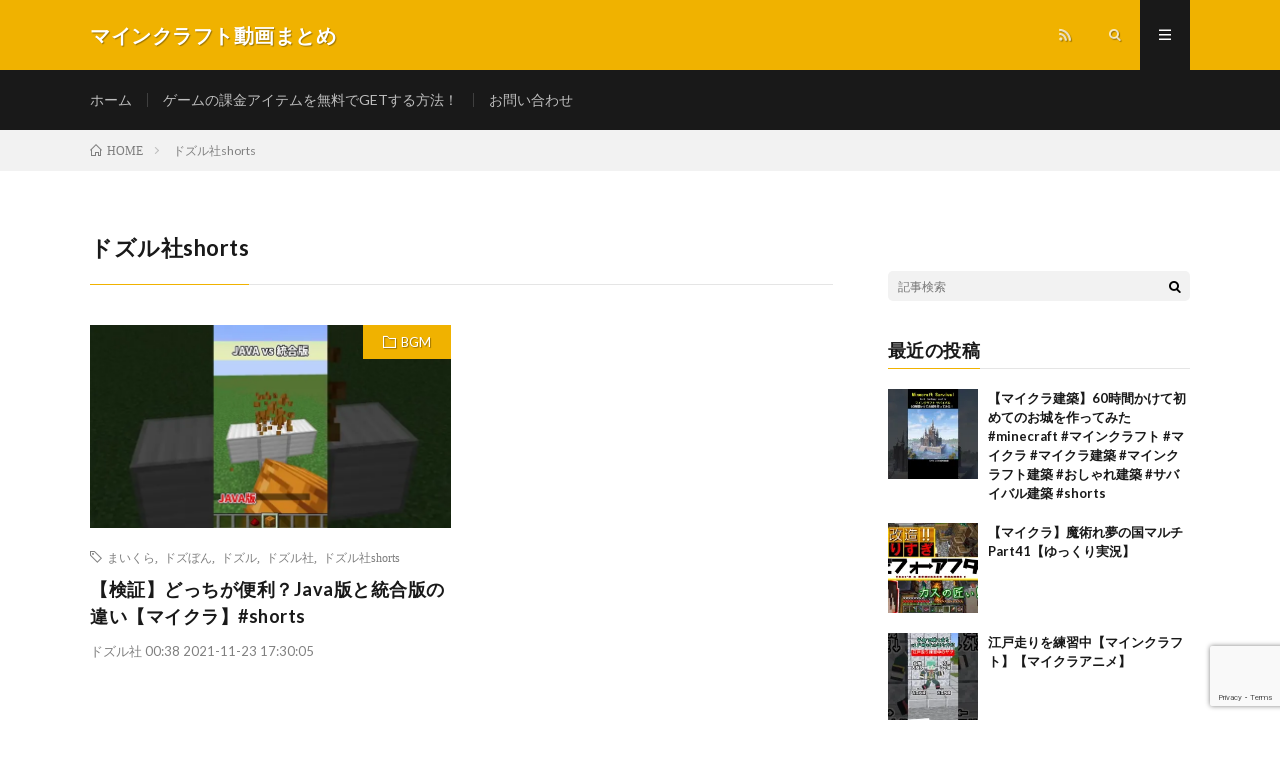

--- FILE ---
content_type: text/html; charset=UTF-8
request_url: https://gamefan.blog/tag/%E3%83%89%E3%82%BA%E3%83%AB%E7%A4%BEshorts/
body_size: 14173
content:
<!DOCTYPE html>
<html lang="ja" prefix="og: http://ogp.me/ns#">
<head prefix="og: http://ogp.me/ns# fb: http://ogp.me/ns/fb# article: http://ogp.me/ns/article#">
<meta charset="UTF-8">
<title>ドズル社shorts│マインクラフト動画まとめ</title>
<script type="text/javascript">
/* <![CDATA[ */
window.JetpackScriptData = {"site":{"icon":"","title":"マインクラフト動画まとめ","host":"xserver","is_wpcom_platform":false}};
/* ]]> */
</script>
<meta name='robots' content='max-image-preview:large' />
<link rel='dns-prefetch' href='//www.googletagmanager.com' />
<link rel='dns-prefetch' href='//stats.wp.com' />
<link rel='dns-prefetch' href='//pagead2.googlesyndication.com' />
<link rel='preconnect' href='//i0.wp.com' />
<link rel='preconnect' href='//c0.wp.com' />
<style id='wp-img-auto-sizes-contain-inline-css' type='text/css'>
img:is([sizes=auto i],[sizes^="auto," i]){contain-intrinsic-size:3000px 1500px}
/*# sourceURL=wp-img-auto-sizes-contain-inline-css */
</style>
<style id='wp-block-library-inline-css' type='text/css'>
:root{--wp-block-synced-color:#7a00df;--wp-block-synced-color--rgb:122,0,223;--wp-bound-block-color:var(--wp-block-synced-color);--wp-editor-canvas-background:#ddd;--wp-admin-theme-color:#007cba;--wp-admin-theme-color--rgb:0,124,186;--wp-admin-theme-color-darker-10:#006ba1;--wp-admin-theme-color-darker-10--rgb:0,107,160.5;--wp-admin-theme-color-darker-20:#005a87;--wp-admin-theme-color-darker-20--rgb:0,90,135;--wp-admin-border-width-focus:2px}@media (min-resolution:192dpi){:root{--wp-admin-border-width-focus:1.5px}}.wp-element-button{cursor:pointer}:root .has-very-light-gray-background-color{background-color:#eee}:root .has-very-dark-gray-background-color{background-color:#313131}:root .has-very-light-gray-color{color:#eee}:root .has-very-dark-gray-color{color:#313131}:root .has-vivid-green-cyan-to-vivid-cyan-blue-gradient-background{background:linear-gradient(135deg,#00d084,#0693e3)}:root .has-purple-crush-gradient-background{background:linear-gradient(135deg,#34e2e4,#4721fb 50%,#ab1dfe)}:root .has-hazy-dawn-gradient-background{background:linear-gradient(135deg,#faaca8,#dad0ec)}:root .has-subdued-olive-gradient-background{background:linear-gradient(135deg,#fafae1,#67a671)}:root .has-atomic-cream-gradient-background{background:linear-gradient(135deg,#fdd79a,#004a59)}:root .has-nightshade-gradient-background{background:linear-gradient(135deg,#330968,#31cdcf)}:root .has-midnight-gradient-background{background:linear-gradient(135deg,#020381,#2874fc)}:root{--wp--preset--font-size--normal:16px;--wp--preset--font-size--huge:42px}.has-regular-font-size{font-size:1em}.has-larger-font-size{font-size:2.625em}.has-normal-font-size{font-size:var(--wp--preset--font-size--normal)}.has-huge-font-size{font-size:var(--wp--preset--font-size--huge)}.has-text-align-center{text-align:center}.has-text-align-left{text-align:left}.has-text-align-right{text-align:right}.has-fit-text{white-space:nowrap!important}#end-resizable-editor-section{display:none}.aligncenter{clear:both}.items-justified-left{justify-content:flex-start}.items-justified-center{justify-content:center}.items-justified-right{justify-content:flex-end}.items-justified-space-between{justify-content:space-between}.screen-reader-text{border:0;clip-path:inset(50%);height:1px;margin:-1px;overflow:hidden;padding:0;position:absolute;width:1px;word-wrap:normal!important}.screen-reader-text:focus{background-color:#ddd;clip-path:none;color:#444;display:block;font-size:1em;height:auto;left:5px;line-height:normal;padding:15px 23px 14px;text-decoration:none;top:5px;width:auto;z-index:100000}html :where(.has-border-color){border-style:solid}html :where([style*=border-top-color]){border-top-style:solid}html :where([style*=border-right-color]){border-right-style:solid}html :where([style*=border-bottom-color]){border-bottom-style:solid}html :where([style*=border-left-color]){border-left-style:solid}html :where([style*=border-width]){border-style:solid}html :where([style*=border-top-width]){border-top-style:solid}html :where([style*=border-right-width]){border-right-style:solid}html :where([style*=border-bottom-width]){border-bottom-style:solid}html :where([style*=border-left-width]){border-left-style:solid}html :where(img[class*=wp-image-]){height:auto;max-width:100%}:where(figure){margin:0 0 1em}html :where(.is-position-sticky){--wp-admin--admin-bar--position-offset:var(--wp-admin--admin-bar--height,0px)}@media screen and (max-width:600px){html :where(.is-position-sticky){--wp-admin--admin-bar--position-offset:0px}}

/*# sourceURL=wp-block-library-inline-css */
</style><style id='snow-monkey-blocks-btn-style-inline-css' type='text/css'>
.smb-btn:not(:root){color:var(--smb-btn--color);text-decoration:none}.smb-btn{--smb-btn--background-color:var(--wp--preset--color--black);--smb-btn--background-image:initial;--smb-btn--border:none;--smb-btn--border-radius:var(--_global--border-radius);--smb-btn--color:var(--wp--preset--color--white);--smb-btn--padding:var(--_padding-1);--smb-btn--padding-vertical:calc(var(--smb-btn--padding)*0.5);--smb-btn--padding-horizontal:var(--smb-btn--padding);--smb-btn--style--ghost--border-color:var(--smb-btn--background-color,currentColor);--smb-btn--style--ghost--color:currentColor;--smb-btn--style--text--color:currentColor;background-color:var(--smb-btn--background-color);background-image:var(--smb-btn--background-image);border:var(--smb-btn--border);border-radius:var(--smb-btn--border-radius);display:inline-flex;justify-content:center;margin:0;max-width:100%;padding:var(--smb-btn--padding-vertical) var(--smb-btn--padding-horizontal);white-space:nowrap;--_transition-duration:var(--_global--transition-duration);--_transition-function-timing:var(--_global--transition-function-timing);--_transition-delay:var(--_global--transition-delay);transition:all var(--_transition-duration) var(--_transition-function-timing) var(--_transition-delay)}.smb-btn__label{color:currentColor;white-space:inherit!important}.smb-btn--little-wider{--smb-btn--padding-horizontal:var(--_padding2)}.smb-btn--wider{--smb-btn--padding-horizontal:var(--_padding3)}.smb-btn--full,.smb-btn--more-wider{width:100%}.smb-btn--wrap{white-space:normal}.smb-btn-wrapper.is-style-ghost .smb-btn{--smb-btn--color:var(--smb-btn--style--ghost--color);background-color:#0000;border:1px solid var(--smb-btn--style--ghost--border-color)}.smb-btn-wrapper.is-style-ghost .smb-btn[style*="background-color:"]{background-color:#0000!important}.smb-btn-wrapper.is-style-text .smb-btn{--smb-btn--background-color:#0000;--smb-btn--color:var(--smb-btn--style--text--color);border:none}.aligncenter .smb-btn-wrapper,.smb-btn-wrapper.aligncenter{text-align:center}@media(min-width:640px){.smb-btn--more-wider{--smb-btn--padding-horizontal:var(--_padding4);display:inline-block;width:auto}}@media(hover:hover)and (pointer:fine){.smb-btn:active,.smb-btn:focus,.smb-btn:hover{filter:brightness(90%)}}

/*# sourceURL=https://gamefan.blog/wp-content/plugins/snow-monkey-blocks/dist/blocks/btn/style-index.css */
</style>
<style id='snow-monkey-blocks-items-style-inline-css' type='text/css'>
.smb-items{--smb-items--style--boundary-line--border-color:var(--_lighter-color-gray);--smb-items--style--border--border-color:var(--_lighter-color-gray);--smb-items--banner--color:var(--wp--preset--color--white);--smb-items--banner--mask-color:var(--wp--preset--color--black);--smb-items--banner--mask-image:initial;--smb-items--banner--mask-opacity:1}.smb-items--glue>.c-row{--_gap:var(--_margin1);margin-left:0;margin-right:0}.smb-items--glue>.c-row>.c-row__col{padding-left:0;padding-right:0}.smb-items--fill>.c-row>.c-row__col{display:flex;flex-direction:column}.smb-items--fill>.c-row>.c-row__col .smb-items__item__body,.smb-items--fill>.c-row>.c-row__col>.smb-items__item{display:flex;flex:1 1 0%;flex-direction:column}.smb-items--fill>.c-row>.c-row__col .smb-items__item__body.block-editor-block-list__layout>:nth-last-child(2),.smb-items--fill>.c-row>.c-row__col .smb-items__item__body>:last-child{margin-bottom:0;margin-top:auto}.smb-items--fill>.c-row>.c-row__col .smb-items__item__body.block-editor-block-list__layout>:last-child{margin-bottom:0;margin-top:0}.smb-items a.smb-items__item{color:inherit;text-decoration:none;--_transition-duration:var(--_global--transition-duration);--_transition-function-timing:var(--_global--transition-function-timing);--_transition-delay:var(--_global--transition-delay);transition:opacity var(--_transition-duration) var(--_transition-function-timing) var(--_transition-delay)}.smb-items__item{display:block;padding:0;position:relative}.smb-items__item.has-background>.smb-items__item__figure{margin-bottom:0}.smb-items__item.has-background>.smb-items__item__body{padding:var(--_padding1)}.smb-items__item__figure{text-align:center}.smb-items__item__title{margin:0;--_font-size-level:2;font-size:var(--_fluid-font-size);font-weight:700;line-height:var(--_line-height)}.smb-items__item__lede{--_font-size-level:-1;font-size:var(--_font-size);line-height:var(--_line-height)}.smb-items__item__lede>a{color:inherit}.smb-items__item__action{text-align:center}.smb-items__item--block-link :not(.smb-items__item__action) a{position:relative;z-index:1}.smb-items__item--block-link .smb-items__item__action a{filter:none!important}.smb-items__item--block-link .smb-items__item__action a:after{bottom:0;content:"";left:0;position:absolute;right:0;top:0}.smb-items__item a.smb-items__item--block-link{color:inherit;display:block}.smb-items__item--free>.smb-items__item__body{padding:0}.smb-items__item__figure:not(:last-child){margin-bottom:var(--_margin-1)}*+.smb-items__item__content{margin-top:var(--_margin-2)}.smb-items__item__content:not(:last-child){margin-bottom:var(--_margin-1)}*+.smb-items__item__action{margin-top:var(--_margin-1)}.smb-items__banner{color:var(--smb-items--banner--color);overflow:hidden;position:relative}.smb-items__banner[class*=has-text-align-]{text-align:initial}.smb-items__banner[class*=has-text-align-] .smb-items__banner__body{align-items:center;flex-direction:column;justify-content:center}.smb-items__banner.has-text-align-left .smb-items__banner__body{align-items:flex-start}.smb-items__banner.has-text-align-center .smb-items__banner__body{align-items:center}.smb-items__banner.has-text-align-right .smb-items__banner__body{align-items:flex-end}.smb-items__banner--left .smb-items__banner__body-inner{text-align:left}.smb-items__banner--center .smb-items__banner__body-inner{text-align:center}.smb-items__banner--right .smb-items__banner__body-inner{text-align:right}.smb-items__banner--blur .smb-items__banner__figure{overflow:hidden}.smb-items__banner--blur .smb-items__banner__figure>img{filter:blur(3px);height:calc(100% + 6px);margin:-3px;max-height:none;max-width:none;transform:translateZ(0);width:calc(100% + 6px)}.smb-items__banner--contents .smb-items__banner__figure,.smb-items__banner--standard .smb-items__banner__figure,.smb-items__banner--vstandard .smb-items__banner__figure,.smb-items__banner--vwide .smb-items__banner__figure,.smb-items__banner--wide .smb-items__banner__figure{bottom:0;left:0;position:absolute;right:0;top:0}.smb-items__banner--contents .smb-items__banner__figure>img,.smb-items__banner--standard .smb-items__banner__figure>img,.smb-items__banner--vstandard .smb-items__banner__figure>img,.smb-items__banner--vwide .smb-items__banner__figure>img,.smb-items__banner--wide .smb-items__banner__figure>img{object-fit:cover}.smb-items__banner--contents .smb-items__banner__figure__dummy,.smb-items__banner--standard .smb-items__banner__figure__dummy,.smb-items__banner--vstandard .smb-items__banner__figure__dummy,.smb-items__banner--vwide .smb-items__banner__figure__dummy,.smb-items__banner--wide .smb-items__banner__figure__dummy{bottom:0;left:0;position:absolute;right:0;top:0}.smb-items__banner--contents .smb-items__banner__figure__dummy:before,.smb-items__banner--standard .smb-items__banner__figure__dummy:before,.smb-items__banner--vstandard .smb-items__banner__figure__dummy:before,.smb-items__banner--vwide .smb-items__banner__figure__dummy:before,.smb-items__banner--wide .smb-items__banner__figure__dummy:before{display:none}.smb-items__banner--contents .smb-items__banner__body,.smb-items__banner--standard,.smb-items__banner--vstandard,.smb-items__banner--vwide,.smb-items__banner--wide{position:relative}.smb-items__banner--standard:before,.smb-items__banner--vstandard:before,.smb-items__banner--vwide:before,.smb-items__banner--wide:before{content:"";display:block}.smb-items__banner--standard:before{padding:75% 0 0}.smb-items__banner--wide:before{padding:56.25% 0 0}.smb-items__banner--vstandard{max-height:100vh}.smb-items__banner--vstandard:before{padding:133.33333% 0 0}.smb-items__banner--vwide{max-height:100vh}.smb-items__banner--vwide:before{padding:177.77777% 0 0}.smb-items__banner__figure{--_transition-duration:var(--_global--transition-duration);--_transition-function-timing:var(--_global--transition-function-timing);--_transition-delay:var(--_global--transition-delay);transition:filter var(--_transition-duration) var(--_transition-function-timing) var(--_transition-delay)}.smb-items__banner__figure>img{display:block;height:100%;max-width:none;object-fit:cover;object-position:50% 50%;opacity:var(--smb-items--banner--mask-opacity);position:relative;width:calc(100% + 1px)}.smb-items__banner__figure__dummy{background-color:var(--_color-gray);opacity:var(--smb-items--banner--mask-opacity);position:relative}.smb-items__banner__figure__dummy:before{content:"";display:block;padding:56.25% 0 0}.smb-items__banner__figure__mask{background-color:var(--smb-items--banner--mask-color);background-image:var(--smb-items--banner--mask-image);bottom:0;left:0;position:absolute;right:0;top:0}.smb-items__banner__body{bottom:0;left:0;padding:var(--_padding1);position:absolute;right:0;top:0}.smb-items__banner__body a{position:relative;z-index:1}.smb-items__banner__title{line-height:1.4}.smb-items__banner__lede{margin-top:var(--_margin-2);--_font-size-level:-2;font-size:var(--_font-size);line-height:var(--_line-height)}.smb-items__banner__action{font-size:0!important;position:static!important}.smb-items__banner__action>a{position:static!important}.smb-items__banner__action>a:after{bottom:0;content:"";left:0;position:absolute;right:0;top:0}.smb-items__banner__action>a:focus:after{outline:1px auto -webkit-focus-ring-color;outline-offset:-2px}.is-style-boundary-line.smb-items{overflow:hidden}.is-style-boundary-line.smb-items>.c-row--margin{margin-left:calc(var(--_gap)*-1);margin-right:calc(var(--_gap)*-1)}.is-style-boundary-line.smb-items>.c-row--margin>.c-row__col{padding-left:var(--_gap);padding-right:var(--_gap)}.is-style-boundary-line.smb-items>.c-row>.c-row__col{border-left:1px solid var(--smb-items--style--boundary-line--border-color)}.is-style-border.smb-items{border:1px solid var(--smb-items--style--border--border-color);overflow:hidden}.is-style-border.smb-items>.c-row{margin:0}.is-style-border.smb-items>.c-row--margin{margin-bottom:-1px;margin-left:0;margin-right:-1px}.is-style-border.smb-items>.c-row--margin>.c-row__col{padding:var(--_gap)}.is-style-border.smb-items>.c-row>.c-row__col{border-bottom:1px solid var(--smb-items--style--border--border-color);border-right:1px solid var(--smb-items--style--border--border-color);margin-bottom:0;margin-top:-1px}:where(.smb-items__item__body.is-layout-constrained>*){--wp--style--global--content-size:100%;--wp--style--global--wide-size:100%}@media(hover:hover)and (pointer:fine){.smb-items a.smb-items__item:active,.smb-items a.smb-items__item:focus,.smb-items a.smb-items__item:hover{opacity:.8}.smb-items__banner:active .smb-items__banner__figure,.smb-items__banner:focus .smb-items__banner__figure,.smb-items__banner:hover .smb-items__banner__figure{filter:brightness(80%)}}

/*# sourceURL=https://gamefan.blog/wp-content/plugins/snow-monkey-blocks/dist/blocks/items/style-index.css */
</style>
<style id='global-styles-inline-css' type='text/css'>
:root{--wp--preset--aspect-ratio--square: 1;--wp--preset--aspect-ratio--4-3: 4/3;--wp--preset--aspect-ratio--3-4: 3/4;--wp--preset--aspect-ratio--3-2: 3/2;--wp--preset--aspect-ratio--2-3: 2/3;--wp--preset--aspect-ratio--16-9: 16/9;--wp--preset--aspect-ratio--9-16: 9/16;--wp--preset--color--black: #000000;--wp--preset--color--cyan-bluish-gray: #abb8c3;--wp--preset--color--white: #ffffff;--wp--preset--color--pale-pink: #f78da7;--wp--preset--color--vivid-red: #cf2e2e;--wp--preset--color--luminous-vivid-orange: #ff6900;--wp--preset--color--luminous-vivid-amber: #fcb900;--wp--preset--color--light-green-cyan: #7bdcb5;--wp--preset--color--vivid-green-cyan: #00d084;--wp--preset--color--pale-cyan-blue: #8ed1fc;--wp--preset--color--vivid-cyan-blue: #0693e3;--wp--preset--color--vivid-purple: #9b51e0;--wp--preset--gradient--vivid-cyan-blue-to-vivid-purple: linear-gradient(135deg,rgb(6,147,227) 0%,rgb(155,81,224) 100%);--wp--preset--gradient--light-green-cyan-to-vivid-green-cyan: linear-gradient(135deg,rgb(122,220,180) 0%,rgb(0,208,130) 100%);--wp--preset--gradient--luminous-vivid-amber-to-luminous-vivid-orange: linear-gradient(135deg,rgb(252,185,0) 0%,rgb(255,105,0) 100%);--wp--preset--gradient--luminous-vivid-orange-to-vivid-red: linear-gradient(135deg,rgb(255,105,0) 0%,rgb(207,46,46) 100%);--wp--preset--gradient--very-light-gray-to-cyan-bluish-gray: linear-gradient(135deg,rgb(238,238,238) 0%,rgb(169,184,195) 100%);--wp--preset--gradient--cool-to-warm-spectrum: linear-gradient(135deg,rgb(74,234,220) 0%,rgb(151,120,209) 20%,rgb(207,42,186) 40%,rgb(238,44,130) 60%,rgb(251,105,98) 80%,rgb(254,248,76) 100%);--wp--preset--gradient--blush-light-purple: linear-gradient(135deg,rgb(255,206,236) 0%,rgb(152,150,240) 100%);--wp--preset--gradient--blush-bordeaux: linear-gradient(135deg,rgb(254,205,165) 0%,rgb(254,45,45) 50%,rgb(107,0,62) 100%);--wp--preset--gradient--luminous-dusk: linear-gradient(135deg,rgb(255,203,112) 0%,rgb(199,81,192) 50%,rgb(65,88,208) 100%);--wp--preset--gradient--pale-ocean: linear-gradient(135deg,rgb(255,245,203) 0%,rgb(182,227,212) 50%,rgb(51,167,181) 100%);--wp--preset--gradient--electric-grass: linear-gradient(135deg,rgb(202,248,128) 0%,rgb(113,206,126) 100%);--wp--preset--gradient--midnight: linear-gradient(135deg,rgb(2,3,129) 0%,rgb(40,116,252) 100%);--wp--preset--font-size--small: 13px;--wp--preset--font-size--medium: 20px;--wp--preset--font-size--large: 36px;--wp--preset--font-size--x-large: 42px;--wp--preset--spacing--20: 0.44rem;--wp--preset--spacing--30: 0.67rem;--wp--preset--spacing--40: 1rem;--wp--preset--spacing--50: 1.5rem;--wp--preset--spacing--60: 2.25rem;--wp--preset--spacing--70: 3.38rem;--wp--preset--spacing--80: 5.06rem;--wp--preset--shadow--natural: 6px 6px 9px rgba(0, 0, 0, 0.2);--wp--preset--shadow--deep: 12px 12px 50px rgba(0, 0, 0, 0.4);--wp--preset--shadow--sharp: 6px 6px 0px rgba(0, 0, 0, 0.2);--wp--preset--shadow--outlined: 6px 6px 0px -3px rgb(255, 255, 255), 6px 6px rgb(0, 0, 0);--wp--preset--shadow--crisp: 6px 6px 0px rgb(0, 0, 0);}:where(.is-layout-flex){gap: 0.5em;}:where(.is-layout-grid){gap: 0.5em;}body .is-layout-flex{display: flex;}.is-layout-flex{flex-wrap: wrap;align-items: center;}.is-layout-flex > :is(*, div){margin: 0;}body .is-layout-grid{display: grid;}.is-layout-grid > :is(*, div){margin: 0;}:where(.wp-block-columns.is-layout-flex){gap: 2em;}:where(.wp-block-columns.is-layout-grid){gap: 2em;}:where(.wp-block-post-template.is-layout-flex){gap: 1.25em;}:where(.wp-block-post-template.is-layout-grid){gap: 1.25em;}.has-black-color{color: var(--wp--preset--color--black) !important;}.has-cyan-bluish-gray-color{color: var(--wp--preset--color--cyan-bluish-gray) !important;}.has-white-color{color: var(--wp--preset--color--white) !important;}.has-pale-pink-color{color: var(--wp--preset--color--pale-pink) !important;}.has-vivid-red-color{color: var(--wp--preset--color--vivid-red) !important;}.has-luminous-vivid-orange-color{color: var(--wp--preset--color--luminous-vivid-orange) !important;}.has-luminous-vivid-amber-color{color: var(--wp--preset--color--luminous-vivid-amber) !important;}.has-light-green-cyan-color{color: var(--wp--preset--color--light-green-cyan) !important;}.has-vivid-green-cyan-color{color: var(--wp--preset--color--vivid-green-cyan) !important;}.has-pale-cyan-blue-color{color: var(--wp--preset--color--pale-cyan-blue) !important;}.has-vivid-cyan-blue-color{color: var(--wp--preset--color--vivid-cyan-blue) !important;}.has-vivid-purple-color{color: var(--wp--preset--color--vivid-purple) !important;}.has-black-background-color{background-color: var(--wp--preset--color--black) !important;}.has-cyan-bluish-gray-background-color{background-color: var(--wp--preset--color--cyan-bluish-gray) !important;}.has-white-background-color{background-color: var(--wp--preset--color--white) !important;}.has-pale-pink-background-color{background-color: var(--wp--preset--color--pale-pink) !important;}.has-vivid-red-background-color{background-color: var(--wp--preset--color--vivid-red) !important;}.has-luminous-vivid-orange-background-color{background-color: var(--wp--preset--color--luminous-vivid-orange) !important;}.has-luminous-vivid-amber-background-color{background-color: var(--wp--preset--color--luminous-vivid-amber) !important;}.has-light-green-cyan-background-color{background-color: var(--wp--preset--color--light-green-cyan) !important;}.has-vivid-green-cyan-background-color{background-color: var(--wp--preset--color--vivid-green-cyan) !important;}.has-pale-cyan-blue-background-color{background-color: var(--wp--preset--color--pale-cyan-blue) !important;}.has-vivid-cyan-blue-background-color{background-color: var(--wp--preset--color--vivid-cyan-blue) !important;}.has-vivid-purple-background-color{background-color: var(--wp--preset--color--vivid-purple) !important;}.has-black-border-color{border-color: var(--wp--preset--color--black) !important;}.has-cyan-bluish-gray-border-color{border-color: var(--wp--preset--color--cyan-bluish-gray) !important;}.has-white-border-color{border-color: var(--wp--preset--color--white) !important;}.has-pale-pink-border-color{border-color: var(--wp--preset--color--pale-pink) !important;}.has-vivid-red-border-color{border-color: var(--wp--preset--color--vivid-red) !important;}.has-luminous-vivid-orange-border-color{border-color: var(--wp--preset--color--luminous-vivid-orange) !important;}.has-luminous-vivid-amber-border-color{border-color: var(--wp--preset--color--luminous-vivid-amber) !important;}.has-light-green-cyan-border-color{border-color: var(--wp--preset--color--light-green-cyan) !important;}.has-vivid-green-cyan-border-color{border-color: var(--wp--preset--color--vivid-green-cyan) !important;}.has-pale-cyan-blue-border-color{border-color: var(--wp--preset--color--pale-cyan-blue) !important;}.has-vivid-cyan-blue-border-color{border-color: var(--wp--preset--color--vivid-cyan-blue) !important;}.has-vivid-purple-border-color{border-color: var(--wp--preset--color--vivid-purple) !important;}.has-vivid-cyan-blue-to-vivid-purple-gradient-background{background: var(--wp--preset--gradient--vivid-cyan-blue-to-vivid-purple) !important;}.has-light-green-cyan-to-vivid-green-cyan-gradient-background{background: var(--wp--preset--gradient--light-green-cyan-to-vivid-green-cyan) !important;}.has-luminous-vivid-amber-to-luminous-vivid-orange-gradient-background{background: var(--wp--preset--gradient--luminous-vivid-amber-to-luminous-vivid-orange) !important;}.has-luminous-vivid-orange-to-vivid-red-gradient-background{background: var(--wp--preset--gradient--luminous-vivid-orange-to-vivid-red) !important;}.has-very-light-gray-to-cyan-bluish-gray-gradient-background{background: var(--wp--preset--gradient--very-light-gray-to-cyan-bluish-gray) !important;}.has-cool-to-warm-spectrum-gradient-background{background: var(--wp--preset--gradient--cool-to-warm-spectrum) !important;}.has-blush-light-purple-gradient-background{background: var(--wp--preset--gradient--blush-light-purple) !important;}.has-blush-bordeaux-gradient-background{background: var(--wp--preset--gradient--blush-bordeaux) !important;}.has-luminous-dusk-gradient-background{background: var(--wp--preset--gradient--luminous-dusk) !important;}.has-pale-ocean-gradient-background{background: var(--wp--preset--gradient--pale-ocean) !important;}.has-electric-grass-gradient-background{background: var(--wp--preset--gradient--electric-grass) !important;}.has-midnight-gradient-background{background: var(--wp--preset--gradient--midnight) !important;}.has-small-font-size{font-size: var(--wp--preset--font-size--small) !important;}.has-medium-font-size{font-size: var(--wp--preset--font-size--medium) !important;}.has-large-font-size{font-size: var(--wp--preset--font-size--large) !important;}.has-x-large-font-size{font-size: var(--wp--preset--font-size--x-large) !important;}
/*# sourceURL=global-styles-inline-css */
</style>

<style id='classic-theme-styles-inline-css' type='text/css'>
/*! This file is auto-generated */
.wp-block-button__link{color:#fff;background-color:#32373c;border-radius:9999px;box-shadow:none;text-decoration:none;padding:calc(.667em + 2px) calc(1.333em + 2px);font-size:1.125em}.wp-block-file__button{background:#32373c;color:#fff;text-decoration:none}
/*# sourceURL=/wp-includes/css/classic-themes.min.css */
</style>
<link rel='stylesheet' id='spider-css' href='https://gamefan.blog/wp-content/plugins/snow-monkey-blocks/dist/packages/spider/dist/css/spider.css?ver=1724978522' type='text/css' media='all' />
<link rel='stylesheet' id='snow-monkey-blocks-css' href='https://gamefan.blog/wp-content/plugins/snow-monkey-blocks/dist/css/blocks.css?ver=1724978522' type='text/css' media='all' />
<link rel='stylesheet' id='sass-basis-css' href='https://gamefan.blog/wp-content/plugins/snow-monkey-blocks/dist/css/fallback.css?ver=1724978522' type='text/css' media='all' />
<link rel='stylesheet' id='snow-monkey-blocks/nopro-css' href='https://gamefan.blog/wp-content/plugins/snow-monkey-blocks/dist/css/nopro.css?ver=1724978522' type='text/css' media='all' />
<link rel='stylesheet' id='contact-form-7-css' href='https://gamefan.blog/wp-content/plugins/contact-form-7/includes/css/styles.css?ver=6.1' type='text/css' media='all' />
<link rel='stylesheet' id='myplugin_css-css' href='https://gamefan.blog/wp-content/plugins/double-reectangle/double-reectangle.css?ver=15e2635f230629c73b2959729b11af65' type='text/css' media='all' />
<link rel='stylesheet' id='video-blogster-pro-frontend-css' href='https://gamefan.blog/wp-content/plugins/video-blogster-pro/video-blogster-frontend.css?ver=4.8.3' type='text/css' media='all' />
<link rel='stylesheet' id='wpcf7-redirect-script-frontend-css' href='https://gamefan.blog/wp-content/plugins/wpcf7-redirect/build/assets/frontend-script.css?ver=2c532d7e2be36f6af233' type='text/css' media='all' />
<script type="text/javascript" src="https://gamefan.blog/wp-content/plugins/snow-monkey-blocks/dist/packages/fontawesome-free/all.min.js?ver=1724978522" id="fontawesome6-js" defer="defer" data-wp-strategy="defer"></script>
<script type="text/javascript" src="https://gamefan.blog/wp-content/plugins/snow-monkey-blocks/dist/packages/spider/dist/js/spider.js?ver=1724978522" id="spider-js" defer="defer" data-wp-strategy="defer"></script>
<script type="text/javascript" src="https://c0.wp.com/c/6.9/wp-includes/js/jquery/jquery.min.js" id="jquery-core-js"></script>
<script type="text/javascript" src="https://c0.wp.com/c/6.9/wp-includes/js/jquery/jquery-migrate.min.js" id="jquery-migrate-js"></script>

<!-- Site Kit によって追加された Google タグ（gtag.js）スニペット -->
<!-- Google アナリティクス スニペット (Site Kit が追加) -->
<script type="text/javascript" src="https://www.googletagmanager.com/gtag/js?id=G-KLMWRSR6GR" id="google_gtagjs-js" async></script>
<script type="text/javascript" id="google_gtagjs-js-after">
/* <![CDATA[ */
window.dataLayer = window.dataLayer || [];function gtag(){dataLayer.push(arguments);}
gtag("set","linker",{"domains":["gamefan.blog"]});
gtag("js", new Date());
gtag("set", "developer_id.dZTNiMT", true);
gtag("config", "G-KLMWRSR6GR");
//# sourceURL=google_gtagjs-js-after
/* ]]> */
</script>
<link rel="https://api.w.org/" href="https://gamefan.blog/wp-json/" /><link rel="alternate" title="JSON" type="application/json" href="https://gamefan.blog/wp-json/wp/v2/tags/3603" /><meta name="generator" content="Site Kit by Google 1.170.0" />	<style>img#wpstats{display:none}</style>
		<link rel="stylesheet" href="https://gamefan.blog/wp-content/themes/lionmedia/style.css">
<link rel="stylesheet" href="https://gamefan.blog/wp-content/themes/lionmedia-child/style.css">
<link rel="stylesheet" href="https://gamefan.blog/wp-content/themes/lionmedia/css/icon.css">
<link rel="stylesheet" href="https://fonts.googleapis.com/css?family=Lato:400,700,900">
<meta http-equiv="X-UA-Compatible" content="IE=edge">
<meta name="viewport" content="width=device-width, initial-scale=1, shrink-to-fit=no">
<link rel="dns-prefetch" href="//www.google.com">
<link rel="dns-prefetch" href="//www.google-analytics.com">
<link rel="dns-prefetch" href="//fonts.googleapis.com">
<link rel="dns-prefetch" href="//fonts.gstatic.com">
<link rel="dns-prefetch" href="//pagead2.googlesyndication.com">
<link rel="dns-prefetch" href="//googleads.g.doubleclick.net">
<link rel="dns-prefetch" href="//www.gstatic.com">
<style type="text/css">
.c-user01 {color:#000 !important}
.bgc-user01 {background:#000 !important}
.hc-user01:hover {color:#000 !important}
.c-user02 {color:#000 !important}
.bgc-user02 {background:#000 !important}
.hc-user02:hover {color:#000 !important}
.c-user03 {color:#000 !important}
.bgc-user03 {background:#000 !important}
.hc-user03:hover {color:#000 !important}
.c-user04 {color:#000 !important}
.bgc-user04 {background:#000 !important}
.hc-user04:hover {color:#000 !important}
.c-user05 {color:#000 !important}
.bgc-user05 {background:#000 !important}
.hc-user05:hover {color:#000 !important}

</style>

<!-- Site Kit が追加した Google AdSense メタタグ -->
<meta name="google-adsense-platform-account" content="ca-host-pub-2644536267352236">
<meta name="google-adsense-platform-domain" content="sitekit.withgoogle.com">
<!-- Site Kit が追加した End Google AdSense メタタグ -->

<!-- Google AdSense スニペット (Site Kit が追加) -->
<script type="text/javascript" async="async" src="https://pagead2.googlesyndication.com/pagead/js/adsbygoogle.js?client=ca-pub-7485225088539124&amp;host=ca-host-pub-2644536267352236" crossorigin="anonymous"></script>

<!-- (ここまで) Google AdSense スニペット (Site Kit が追加) -->

<!-- Jetpack Open Graph Tags -->
<meta property="og:type" content="website" />
<meta property="og:title" content="ドズル社shorts│マインクラフト動画まとめ" />
<meta property="og:url" content="https://gamefan.blog/tag/%e3%83%89%e3%82%ba%e3%83%ab%e7%a4%beshorts/" />
<meta property="og:site_name" content="マインクラフト動画まとめ" />
<meta property="og:image" content="https://s0.wp.com/i/blank.jpg" />
<meta property="og:image:alt" content="" />
<meta property="og:locale" content="ja_JP" />

<!-- End Jetpack Open Graph Tags -->
		<style type="text/css" id="wp-custom-css">
			.videoWrapper {
	position: relative;
	padding-bottom: 56.25%; /* 16:9 */
	padding-top: 25px;
	height: 0;
}
.videoWrapper iframe {
	position: absolute;
	top: 0;
	left: 0;
	width: 100%;
	height: 100%;
}		</style>
		<meta property="og:site_name" content="マインクラフト動画まとめ" />
<meta property="og:type" content="website" />
<meta property="og:title" content="ドズル社shorts│マインクラフト動画まとめ" />
<meta property="og:description" content="" />
<meta property="og:url" content="https://gamefan.blog/tag/%e3%81%be%e3%81%84%e3%81%8f%e3%82%89/" />
<meta property="og:image" content="https://gamefan.blog/wp-content/themes/lionmedia/img/img_no.gif" />
<meta name="twitter:card" content="summary" />

<script>
  (function(i,s,o,g,r,a,m){i['GoogleAnalyticsObject']=r;i[r]=i[r]||function(){
  (i[r].q=i[r].q||[]).push(arguments)},i[r].l=1*new Date();a=s.createElement(o),
  m=s.getElementsByTagName(o)[0];a.async=1;a.src=g;m.parentNode.insertBefore(a,m)
  })(window,document,'script','https://www.google-analytics.com/analytics.js','ga');

  ga('create', 'G-NL5313X9N4', 'auto');
  ga('send', 'pageview');
</script>

<meta name="p:domain_verify" content="9766660b71ee52a286e7c85f6d2d7756"/>

<meta name="google-site-verification" content="fiZx0dQ1IGcguqJG84ZgnQ0zmjVpyiYoMsLoRghLfkc" />


<script src="https://ajax.googleapis.com/ajax/libs/jquery/2.1.4/jquery.min.js"></script>




<!-- Google tag (gtag.js) -->
<script async src="https://www.googletagmanager.com/gtag/js?id=G-DFT41DMXEX"></script>
<script>
  window.dataLayer = window.dataLayer || [];
  function gtag(){dataLayer.push(arguments);}
  gtag('js', new Date());

  gtag('config', 'G-DFT41DMXEX');
</script>


<div style="position:fixed; bottom:0;left:0;right:0;width:100%;background: rgba(0, 0, 0, 0.7); z-index:99998;text-align:center;transform:translate3d(0, 0, 0);"><div style="margin:auto;z-index:99999;" >
<div id="im-3be939d782ae41b7b25b17e694c77b7c">
  <script async src="https://imp-adedge.i-mobile.co.jp/script/v1/spot.js?20220104"></script>
  <script>(window.adsbyimobile=window.adsbyimobile||[]).push({pid:79233,mid:552755,asid:1799702,type:"banner",display:"inline",elementid:"im-3be939d782ae41b7b25b17e694c77b7c"})</script>
</div>
</div></div>
</head>
<body data-rsssl=1 class="t-dark">

  
  <!--l-header-->
  <header class="l-header">
    <div class="container">
      
      <div class="siteTitle">

              <p class="siteTitle__name  u-txtShdw">
          <a class="siteTitle__link" href="https://gamefan.blog">
            <span class="siteTitle__main">マインクラフト動画まとめ</span>
          </a>
          <span class="siteTitle__sub"></span>
		</p>	        </div>
      
      <nav class="menuNavi">      
                <ul class="menuNavi__list">
		                            <li class="menuNavi__item u-none-sp u-txtShdw"><a class="menuNavi__link icon-rss" href="https://gamefan.blog/feed/"></a></li>
            		              <li class="menuNavi__item u-txtShdw"><span class="menuNavi__link icon-search" id="menuNavi__search" onclick="toggle__search();"></span></li>
            <li class="menuNavi__item u-txtShdw"><span class="menuNavi__link menuNavi__link-current icon-menu" id="menuNavi__menu" onclick="toggle__menu();"></span></li>
                  </ul>
      </nav>
      
    </div>
  </header>
  <!--/l-header-->
  
  <!--l-extra-->
        <div class="l-extraNone" id="extra__search">
      <div class="container">
        <div class="searchNavi">
                    
                <div class="searchBox">
        <form class="searchBox__form" method="get" target="_top" action="https://gamefan.blog/" >
          <input class="searchBox__input" type="text" maxlength="50" name="s" placeholder="記事検索"><button class="searchBox__submit icon-search" type="submit" value="search"> </button>
        </form>
      </div>        </div>
      </div>
    </div>
        
    <div class="l-extra" id="extra__menu">
      <div class="container container-max">
        <nav class="globalNavi">
          <ul class="globalNavi__list">
          	        <li id="menu-item-1200" class="menu-item menu-item-type-custom menu-item-object-custom menu-item-home menu-item-1200"><a href="https://gamefan.blog">ホーム</a></li>
<li id="menu-item-9003" class="menu-item menu-item-type-post_type menu-item-object-page menu-item-9003"><a href="https://gamefan.blog/page-8993/">ゲームの課金アイテムを無料でGETする方法！</a></li>
<li id="menu-item-1199" class="menu-item menu-item-type-post_type menu-item-object-page menu-item-1199"><a href="https://gamefan.blog/page-1189/">お問い合わせ</a></li>
	                                    
                                          <li class="menu-item u-none-pc"><a class="icon-rss" href="https://gamefan.blog/feed/"></a></li>
              		                
                    </ul>
        </nav>
      </div>
    </div>
  <!--/l-extra-->

<div class="breadcrumb" ><div class="container" ><ul class="breadcrumb__list"><li class="breadcrumb__item" itemscope itemtype="http://data-vocabulary.org/Breadcrumb"><a href="https://gamefan.blog/" itemprop="url"><span class="icon-home" itemprop="title">HOME</span></a></li><li class="breadcrumb__item">ドズル社shorts</li></ul></div></div>   
  <!-- l-wrapper -->
  <div class="l-wrapper">
	
    <!-- l-main -->
    <main class="l-main">
	  
            <header class="archiveTitle">
        <h1 class="heading heading-first">ドズル社shorts</h1>
		      </header>
            
      	  
	          <div class="archive">
	    	                  <article class="archiveItem
	         archiveItem-wideSp">
        
        <div class="eyecatch eyecatch-archive">
                    <span class="eyecatch__cat bgc u-txtShdw"><a href="https://gamefan.blog/category/bgm/" rel="category tag">BGM</a></span>
          <a href="https://gamefan.blog/2021/11/23/post-24443/"><img src="https://i0.wp.com/gamefan.blog/wp-content/uploads/2021/11/Javashorts.jpg?resize=730%2C410&amp;ssl=1" class="attachment-icatch size-icatch wp-post-image" alt="" decoding="async" fetchpriority="high" /></a>
        </div>
        
                <ul class="dateList dateList-archive">
                              <li class="dateList__item icon-tag"><a href="https://gamefan.blog/tag/%e3%81%be%e3%81%84%e3%81%8f%e3%82%89/" rel="tag">まいくら</a><span>, </span><a href="https://gamefan.blog/tag/%e3%83%89%e3%82%ba%e3%81%bc%e3%82%93/" rel="tag">ドズぼん</a><span>, </span><a href="https://gamefan.blog/tag/%e3%83%89%e3%82%ba%e3%83%ab/" rel="tag">ドズル</a><span>, </span><a href="https://gamefan.blog/tag/%e3%83%89%e3%82%ba%e3%83%ab%e7%a4%be/" rel="tag">ドズル社</a><span>, </span><a href="https://gamefan.blog/tag/%e3%83%89%e3%82%ba%e3%83%ab%e7%a4%beshorts/" rel="tag">ドズル社shorts</a><span>, </span></li>
                  </ul>
        
        <h2 class="heading heading-archive">
          <a class=" hc" href="https://gamefan.blog/2021/11/23/post-24443/">【検証】どっちが便利？Java版と統合版の違い【マイクラ】#shorts</a>
        </h2>
        
        <p class="archiveItem__text">
		  ドズル社 00:38 2021-11-23 17:30:05        </p>
        
        <div class="btn btn-right">
          <a class="btn__link" href="https://gamefan.blog/2021/11/23/post-24443/">続きを読む</a>
        </div>
      
      </article>
		  		  		        </div>
	  	  
	        
    </main>
    <!-- /l-main -->
    
	    <!-- l-sidebar -->
          <div class="l-sidebar">
	  
	          <aside class="widget"><div id="im-46acf6c7e69e40448608a261720d2bf0">
  <script async="" src="https://imp-adedge.i-mobile.co.jp/script/v1/spot.js?20220104"></script>
  <script>(window.adsbyimobile=window.adsbyimobile||[]).push({pid:79233,mid:552713,asid:1799631,type:"banner",display:"inline",elementid:"im-46acf6c7e69e40448608a261720d2bf0"})</script>
</div></aside><aside class="widget">      <div class="searchBox">
        <form class="searchBox__form" method="get" target="_top" action="https://gamefan.blog/" >
          <input class="searchBox__input" type="text" maxlength="50" name="s" placeholder="記事検索"><button class="searchBox__submit icon-search" type="submit" value="search"> </button>
        </form>
      </div></aside><aside class="widget"><h2 class="heading heading-widget">最近の投稿</h2>            <ol class="imgListWidget">
                              
              <li class="imgListWidget__item">
                <a class="imgListWidget__borderBox" href="https://gamefan.blog/2025/11/22/post-37291/" title="【マイクラ建築】60時間かけて初めてのお城を作ってみた #minecraft  #マインクラフト #マイクラ  #マイクラ建築 #マインクラフト建築 #おしゃれ建築 #サバイバル建築 #shorts"><span>
                                  <img src="https://i0.wp.com/gamefan.blog/wp-content/uploads/2025/11/60-minecraft-shorts.jpg?resize=150%2C150&amp;ssl=1" class="attachment-thumbnail size-thumbnail wp-post-image" alt="" decoding="async" loading="lazy" />                                </span></a>
                <h3 class="imgListWidget__title">
                  <a href="https://gamefan.blog/2025/11/22/post-37291/">【マイクラ建築】60時間かけて初めてのお城を作ってみた #minecraft  #マインクラフト #マイクラ  #マイクラ建築 #マインクラフト建築 #おしゃれ建築 #サバイバル建築 #shorts</a>
                                  </h3>
              </li>
                              
              <li class="imgListWidget__item">
                <a class="imgListWidget__borderBox" href="https://gamefan.blog/2025/11/22/post-37297/" title="【マイクラ】魔術れ夢の国マルチ Part41【ゆっくり実況】"><span>
                                  <img src="https://i0.wp.com/gamefan.blog/wp-content/uploads/2025/11/Part41.jpg?resize=150%2C150&amp;ssl=1" class="attachment-thumbnail size-thumbnail wp-post-image" alt="" decoding="async" loading="lazy" />                                </span></a>
                <h3 class="imgListWidget__title">
                  <a href="https://gamefan.blog/2025/11/22/post-37297/">【マイクラ】魔術れ夢の国マルチ Part41【ゆっくり実況】</a>
                                  </h3>
              </li>
                              
              <li class="imgListWidget__item">
                <a class="imgListWidget__borderBox" href="https://gamefan.blog/2025/11/22/post-37279/" title="江戸走りを練習中【マインクラフト】【マイクラアニメ】"><span>
                                  <img src="https://i0.wp.com/gamefan.blog/wp-content/uploads/2025/11/unnamed-file-32.jpg?resize=150%2C150&amp;ssl=1" class="attachment-thumbnail size-thumbnail wp-post-image" alt="" decoding="async" loading="lazy" />                                </span></a>
                <h3 class="imgListWidget__title">
                  <a href="https://gamefan.blog/2025/11/22/post-37279/">江戸走りを練習中【マインクラフト】【マイクラアニメ】</a>
                                  </h3>
              </li>
                              
              <li class="imgListWidget__item">
                <a class="imgListWidget__borderBox" href="https://gamefan.blog/2025/11/22/post-37276/" title="【ゆっくり実況】ほぼバニラで突き進むマインクラフト Part1【Minecraft】"><span>
                                  <img src="https://i0.wp.com/gamefan.blog/wp-content/uploads/2025/11/Part1Minecraft.jpg?resize=150%2C150&amp;ssl=1" class="attachment-thumbnail size-thumbnail wp-post-image" alt="" decoding="async" loading="lazy" />                                </span></a>
                <h3 class="imgListWidget__title">
                  <a href="https://gamefan.blog/2025/11/22/post-37276/">【ゆっくり実況】ほぼバニラで突き進むマインクラフト Part1【Minecraft】</a>
                                  </h3>
              </li>
                              
              <li class="imgListWidget__item">
                <a class="imgListWidget__borderBox" href="https://gamefan.blog/2025/11/22/post-37285/" title="天空トラップに穴が開いてた…【マイクラ】"><span>
                                  <img src="https://i0.wp.com/gamefan.blog/wp-content/uploads/2025/11/unnamed-file-33.jpg?resize=150%2C150&amp;ssl=1" class="attachment-thumbnail size-thumbnail wp-post-image" alt="" decoding="async" loading="lazy" />                                </span></a>
                <h3 class="imgListWidget__title">
                  <a href="https://gamefan.blog/2025/11/22/post-37285/">天空トラップに穴が開いてた…【マイクラ】</a>
                                  </h3>
              </li>
                          </ol>
            </aside><aside class="widget"><h2 class="heading heading-widget">カテゴリー</h2>
			<ul>
				</li>
	<li class="cat-item cat-item-38"><a href="https://gamefan.blog/category/bgm/">BGM</a>
</li>
	<li class="cat-item cat-item-102"><a href="https://gamefan.blog/category/%e3%82%a2%e3%83%83%e3%83%97%e3%83%87%e3%83%bc%e3%83%88/">アップデート</a>
</li>
	<li class="cat-item cat-item-13"><a href="https://gamefan.blog/category/%e3%82%a2%e3%83%8b%e3%83%a1/">アニメ</a>
</li>
	<li class="cat-item cat-item-25"><a href="https://gamefan.blog/category/%e3%82%b9%e3%82%a4%e3%83%83%e3%83%81%e3%82%b3%e3%83%9e%e3%83%b3%e3%83%89/">スイッチコマンド</a>
</li>
	<li class="cat-item cat-item-33"><a href="https://gamefan.blog/category/%e3%83%90%e3%82%b0/">バグ</a>
</li>
	<li class="cat-item cat-item-3"><a href="https://gamefan.blog/category/%e4%b8%80%e6%8b%ac%e7%a0%b4%e5%a3%8a/">一括破壊</a>
</li>
	<li class="cat-item cat-item-5"><a href="https://gamefan.blog/category/%e4%b9%b1%e9%97%98/">乱闘</a>
</li>
	<li class="cat-item cat-item-18"><a href="https://gamefan.blog/category/%e4%ba%ba%e7%8b%bc%e3%83%aa%e3%83%bc%e3%82%b0/">人狼リーグ</a>
</li>
	<li class="cat-item cat-item-20"><a href="https://gamefan.blog/category/%e5%83%95%e3%81%ae%e3%83%92%e3%83%bc%e3%83%ad%e3%83%bc%e3%82%a2%e3%82%ab%e3%83%87%e3%83%9f%e3%82%a2/">僕のヒーローアカデミア</a>
</li>
	<li class="cat-item cat-item-11"><a href="https://gamefan.blog/category/%e5%85%a8%e8%87%aa%e5%8b%95/">全自動</a>
</li>
	<li class="cat-item cat-item-10"><a href="https://gamefan.blog/category/%e5%91%aa%e8%a1%93%e5%bb%bb%e6%88%a6/">呪術廻戦</a>
</li>
	<li class="cat-item cat-item-32"><a href="https://gamefan.blog/category/%e5%9c%b0%e4%b8%8b/">地下</a>
</li>
	<li class="cat-item cat-item-31"><a href="https://gamefan.blog/category/%e5%a4%a9%e7%a9%ba/">天空</a>
</li>
	<li class="cat-item cat-item-29"><a href="https://gamefan.blog/category/%e5%ae%9f%e6%b3%81/">実況</a>
</li>
	<li class="cat-item cat-item-37"><a href="https://gamefan.blog/category/%e5%bb%ba%e7%af%89/">建築</a>
</li>
	<li class="cat-item cat-item-9"><a href="https://gamefan.blog/category/%e6%88%a6%e4%ba%89/">戦争</a>
</li>
	<li class="cat-item cat-item-1"><a href="https://gamefan.blog/category/uncategorized/">未分類</a>
</li>
	<li class="cat-item cat-item-15"><a href="https://gamefan.blog/category/%e8%8a%b8%e8%83%bd%e4%ba%ba/">芸能人</a>
</li>
	<li class="cat-item cat-item-4"><a href="https://gamefan.blog/category/%e9%87%a3%e3%82%8a/">釣り</a>
</li>
	<li class="cat-item cat-item-6"><a href="https://gamefan.blog/category/%e9%9a%a0%e3%81%97%e3%80%87%e3%80%87/">隠し〇〇</a>
</li>
	<li class="cat-item cat-item-26"><a href="https://gamefan.blog/category/%e9%ac%bc%e6%bb%85%e3%81%ae%e5%88%83/">鬼滅の刃</a>
</li>
			</ul>

			</aside><aside class="widget"><h2 class="heading heading-widget">アーカイブ</h2>		<label class="screen-reader-text" for="archives-dropdown-2">アーカイブ</label>
		<select id="archives-dropdown-2" name="archive-dropdown">
			
			<option value="">月を選択</option>
				<option value='https://gamefan.blog/2025/11/'> 2025年11月 </option>
	<option value='https://gamefan.blog/2025/10/'> 2025年10月 </option>
	<option value='https://gamefan.blog/2025/09/'> 2025年9月 </option>
	<option value='https://gamefan.blog/2025/08/'> 2025年8月 </option>
	<option value='https://gamefan.blog/2025/07/'> 2025年7月 </option>
	<option value='https://gamefan.blog/2025/06/'> 2025年6月 </option>
	<option value='https://gamefan.blog/2025/05/'> 2025年5月 </option>
	<option value='https://gamefan.blog/2025/04/'> 2025年4月 </option>
	<option value='https://gamefan.blog/2025/03/'> 2025年3月 </option>
	<option value='https://gamefan.blog/2025/02/'> 2025年2月 </option>
	<option value='https://gamefan.blog/2025/01/'> 2025年1月 </option>
	<option value='https://gamefan.blog/2024/12/'> 2024年12月 </option>
	<option value='https://gamefan.blog/2024/11/'> 2024年11月 </option>
	<option value='https://gamefan.blog/2024/10/'> 2024年10月 </option>
	<option value='https://gamefan.blog/2024/09/'> 2024年9月 </option>
	<option value='https://gamefan.blog/2024/08/'> 2024年8月 </option>
	<option value='https://gamefan.blog/2024/07/'> 2024年7月 </option>
	<option value='https://gamefan.blog/2024/06/'> 2024年6月 </option>
	<option value='https://gamefan.blog/2024/05/'> 2024年5月 </option>
	<option value='https://gamefan.blog/2024/04/'> 2024年4月 </option>
	<option value='https://gamefan.blog/2024/03/'> 2024年3月 </option>
	<option value='https://gamefan.blog/2024/02/'> 2024年2月 </option>
	<option value='https://gamefan.blog/2024/01/'> 2024年1月 </option>
	<option value='https://gamefan.blog/2023/12/'> 2023年12月 </option>
	<option value='https://gamefan.blog/2023/11/'> 2023年11月 </option>
	<option value='https://gamefan.blog/2023/10/'> 2023年10月 </option>
	<option value='https://gamefan.blog/2023/09/'> 2023年9月 </option>
	<option value='https://gamefan.blog/2023/08/'> 2023年8月 </option>
	<option value='https://gamefan.blog/2023/07/'> 2023年7月 </option>
	<option value='https://gamefan.blog/2023/06/'> 2023年6月 </option>
	<option value='https://gamefan.blog/2023/05/'> 2023年5月 </option>
	<option value='https://gamefan.blog/2023/04/'> 2023年4月 </option>
	<option value='https://gamefan.blog/2023/03/'> 2023年3月 </option>
	<option value='https://gamefan.blog/2023/02/'> 2023年2月 </option>
	<option value='https://gamefan.blog/2023/01/'> 2023年1月 </option>
	<option value='https://gamefan.blog/2022/12/'> 2022年12月 </option>
	<option value='https://gamefan.blog/2022/11/'> 2022年11月 </option>
	<option value='https://gamefan.blog/2022/10/'> 2022年10月 </option>
	<option value='https://gamefan.blog/2022/09/'> 2022年9月 </option>
	<option value='https://gamefan.blog/2022/08/'> 2022年8月 </option>
	<option value='https://gamefan.blog/2022/07/'> 2022年7月 </option>
	<option value='https://gamefan.blog/2022/06/'> 2022年6月 </option>
	<option value='https://gamefan.blog/2022/05/'> 2022年5月 </option>
	<option value='https://gamefan.blog/2022/04/'> 2022年4月 </option>
	<option value='https://gamefan.blog/2022/03/'> 2022年3月 </option>
	<option value='https://gamefan.blog/2022/02/'> 2022年2月 </option>
	<option value='https://gamefan.blog/2022/01/'> 2022年1月 </option>
	<option value='https://gamefan.blog/2021/12/'> 2021年12月 </option>
	<option value='https://gamefan.blog/2021/11/'> 2021年11月 </option>
	<option value='https://gamefan.blog/2021/10/'> 2021年10月 </option>
	<option value='https://gamefan.blog/2021/09/'> 2021年9月 </option>
	<option value='https://gamefan.blog/2021/08/'> 2021年8月 </option>
	<option value='https://gamefan.blog/2021/07/'> 2021年7月 </option>
	<option value='https://gamefan.blog/2021/06/'> 2021年6月 </option>
	<option value='https://gamefan.blog/2021/05/'> 2021年5月 </option>
	<option value='https://gamefan.blog/2021/04/'> 2021年4月 </option>
	<option value='https://gamefan.blog/2021/03/'> 2021年3月 </option>
	<option value='https://gamefan.blog/2021/02/'> 2021年2月 </option>
	<option value='https://gamefan.blog/2021/01/'> 2021年1月 </option>
	<option value='https://gamefan.blog/2020/12/'> 2020年12月 </option>
	<option value='https://gamefan.blog/2020/11/'> 2020年11月 </option>
	<option value='https://gamefan.blog/2020/10/'> 2020年10月 </option>
	<option value='https://gamefan.blog/2020/09/'> 2020年9月 </option>
	<option value='https://gamefan.blog/2020/08/'> 2020年8月 </option>
	<option value='https://gamefan.blog/2020/07/'> 2020年7月 </option>
	<option value='https://gamefan.blog/2020/06/'> 2020年6月 </option>
	<option value='https://gamefan.blog/2020/05/'> 2020年5月 </option>
	<option value='https://gamefan.blog/2020/04/'> 2020年4月 </option>
	<option value='https://gamefan.blog/2020/03/'> 2020年3月 </option>
	<option value='https://gamefan.blog/2020/02/'> 2020年2月 </option>
	<option value='https://gamefan.blog/2020/01/'> 2020年1月 </option>
	<option value='https://gamefan.blog/2019/12/'> 2019年12月 </option>
	<option value='https://gamefan.blog/2019/10/'> 2019年10月 </option>
	<option value='https://gamefan.blog/2019/09/'> 2019年9月 </option>
	<option value='https://gamefan.blog/2019/08/'> 2019年8月 </option>
	<option value='https://gamefan.blog/2019/07/'> 2019年7月 </option>
	<option value='https://gamefan.blog/2019/06/'> 2019年6月 </option>
	<option value='https://gamefan.blog/2019/05/'> 2019年5月 </option>
	<option value='https://gamefan.blog/2019/04/'> 2019年4月 </option>
	<option value='https://gamefan.blog/2019/02/'> 2019年2月 </option>
	<option value='https://gamefan.blog/2019/01/'> 2019年1月 </option>
	<option value='https://gamefan.blog/2018/12/'> 2018年12月 </option>
	<option value='https://gamefan.blog/2018/11/'> 2018年11月 </option>
	<option value='https://gamefan.blog/2018/10/'> 2018年10月 </option>
	<option value='https://gamefan.blog/2018/09/'> 2018年9月 </option>
	<option value='https://gamefan.blog/2018/08/'> 2018年8月 </option>
	<option value='https://gamefan.blog/2018/07/'> 2018年7月 </option>
	<option value='https://gamefan.blog/2018/06/'> 2018年6月 </option>
	<option value='https://gamefan.blog/2018/05/'> 2018年5月 </option>
	<option value='https://gamefan.blog/2018/03/'> 2018年3月 </option>
	<option value='https://gamefan.blog/2018/02/'> 2018年2月 </option>
	<option value='https://gamefan.blog/2018/01/'> 2018年1月 </option>
	<option value='https://gamefan.blog/2017/12/'> 2017年12月 </option>
	<option value='https://gamefan.blog/2017/11/'> 2017年11月 </option>
	<option value='https://gamefan.blog/2017/10/'> 2017年10月 </option>
	<option value='https://gamefan.blog/2017/09/'> 2017年9月 </option>
	<option value='https://gamefan.blog/2017/08/'> 2017年8月 </option>
	<option value='https://gamefan.blog/2017/07/'> 2017年7月 </option>
	<option value='https://gamefan.blog/2017/06/'> 2017年6月 </option>
	<option value='https://gamefan.blog/2017/04/'> 2017年4月 </option>
	<option value='https://gamefan.blog/2017/02/'> 2017年2月 </option>
	<option value='https://gamefan.blog/2017/01/'> 2017年1月 </option>
	<option value='https://gamefan.blog/2016/11/'> 2016年11月 </option>
	<option value='https://gamefan.blog/2016/10/'> 2016年10月 </option>
	<option value='https://gamefan.blog/2016/09/'> 2016年9月 </option>
	<option value='https://gamefan.blog/2016/08/'> 2016年8月 </option>
	<option value='https://gamefan.blog/2016/07/'> 2016年7月 </option>
	<option value='https://gamefan.blog/2016/06/'> 2016年6月 </option>
	<option value='https://gamefan.blog/2016/05/'> 2016年5月 </option>
	<option value='https://gamefan.blog/2016/03/'> 2016年3月 </option>
	<option value='https://gamefan.blog/2016/02/'> 2016年2月 </option>
	<option value='https://gamefan.blog/2016/01/'> 2016年1月 </option>
	<option value='https://gamefan.blog/2015/12/'> 2015年12月 </option>
	<option value='https://gamefan.blog/2015/11/'> 2015年11月 </option>
	<option value='https://gamefan.blog/2015/10/'> 2015年10月 </option>
	<option value='https://gamefan.blog/2015/09/'> 2015年9月 </option>
	<option value='https://gamefan.blog/2015/07/'> 2015年7月 </option>
	<option value='https://gamefan.blog/2015/06/'> 2015年6月 </option>
	<option value='https://gamefan.blog/2015/05/'> 2015年5月 </option>
	<option value='https://gamefan.blog/2015/03/'> 2015年3月 </option>
	<option value='https://gamefan.blog/2015/02/'> 2015年2月 </option>
	<option value='https://gamefan.blog/2015/01/'> 2015年1月 </option>
	<option value='https://gamefan.blog/2014/11/'> 2014年11月 </option>
	<option value='https://gamefan.blog/2014/09/'> 2014年9月 </option>
	<option value='https://gamefan.blog/2014/02/'> 2014年2月 </option>
	<option value='https://gamefan.blog/2014/01/'> 2014年1月 </option>
	<option value='https://gamefan.blog/2013/12/'> 2013年12月 </option>
	<option value='https://gamefan.blog/2013/10/'> 2013年10月 </option>
	<option value='https://gamefan.blog/2013/08/'> 2013年8月 </option>

		</select>

			<script type="text/javascript">
/* <![CDATA[ */

( ( dropdownId ) => {
	const dropdown = document.getElementById( dropdownId );
	function onSelectChange() {
		setTimeout( () => {
			if ( 'escape' === dropdown.dataset.lastkey ) {
				return;
			}
			if ( dropdown.value ) {
				document.location.href = dropdown.value;
			}
		}, 250 );
	}
	function onKeyUp( event ) {
		if ( 'Escape' === event.key ) {
			dropdown.dataset.lastkey = 'escape';
		} else {
			delete dropdown.dataset.lastkey;
		}
	}
	function onClick() {
		delete dropdown.dataset.lastkey;
	}
	dropdown.addEventListener( 'keyup', onKeyUp );
	dropdown.addEventListener( 'click', onClick );
	dropdown.addEventListener( 'change', onSelectChange );
})( "archives-dropdown-2" );

//# sourceURL=WP_Widget_Archives%3A%3Awidget
/* ]]> */
</script>
</aside><aside class="widget"><div id="im-0057cde75d7d48af958abddfb947c226">
  <script async="" src="https://imp-adedge.i-mobile.co.jp/script/v1/spot.js?20220104"></script>
  <script>(window.adsbyimobile=window.adsbyimobile||[]).push({pid:79233,mid:552713,asid:1799632,type:"banner",display:"inline",elementid:"im-0057cde75d7d48af958abddfb947c226"})</script>
</div></aside><aside class="widget">
<div class="wp-block-snow-monkey-blocks-items smb-items"><div class="c-row c-row--margin" data-columns="1" data-md-columns="1" data-lg-columns="2">
<div class="wp-block-snow-monkey-blocks-items-item-free c-row__col wp-block-snow-monkey-blocks-items-item-free-is-layout-constrained"><div class="smb-items__item smb-items__item--free"><div class="smb-items__item__body is-layout-constrained wp-block-items-item-free-is-layout-constrained"></div></div></div>



<div class="wp-block-snow-monkey-blocks-items-item-free c-row__col wp-block-snow-monkey-blocks-items-item-free-is-layout-constrained"><div class="smb-items__item smb-items__item--free"><div class="smb-items__item__body is-layout-constrained wp-block-items-item-free-is-layout-constrained"></div></div></div>
</div></div>
</aside>	  	  
	      
    </div>

    <!-- /l-sidebar -->
	    
  </div>
  <!-- /l-wrapper -->



  <!--l-footer-->
  <footer class="l-footer">
    <div class="container">
      <div class="pagetop u-txtShdw"><a class="pagetop__link" href="#top">Back to Top</a></div>
      
                  
      <div class="copySns copySns-noBorder">
        <div class="copySns__copy">
                      © Copyright 2026 <a class="copySns__copyLink" href="https://gamefan.blog">マインクラフト動画まとめ</a>.
          	      <span class="copySns__copyInfo u-none">
		    マインクラフト動画まとめ by <a class="copySns__copyLink" href="http://fit-jp.com/" target="_blank">FIT-Web Create</a>. Powered by <a class="copySns__copyLink" href="https://wordpress.org/" target="_blank">WordPress</a>.
          </span>
        </div>
      
                      
      </div>

    </div>     
  </footer>
  <!-- /l-footer -->

      <script type="speculationrules">
{"prefetch":[{"source":"document","where":{"and":[{"href_matches":"/*"},{"not":{"href_matches":["/wp-*.php","/wp-admin/*","/wp-content/uploads/*","/wp-content/*","/wp-content/plugins/*","/wp-content/themes/lionmedia-child/*","/wp-content/themes/lionmedia/*","/*\\?(.+)"]}},{"not":{"selector_matches":"a[rel~=\"nofollow\"]"}},{"not":{"selector_matches":".no-prefetch, .no-prefetch a"}}]},"eagerness":"conservative"}]}
</script>
<script type="text/javascript" src="https://c0.wp.com/c/6.9/wp-includes/js/dist/hooks.min.js" id="wp-hooks-js"></script>
<script type="text/javascript" src="https://c0.wp.com/c/6.9/wp-includes/js/dist/i18n.min.js" id="wp-i18n-js"></script>
<script type="text/javascript" id="wp-i18n-js-after">
/* <![CDATA[ */
wp.i18n.setLocaleData( { 'text direction\u0004ltr': [ 'ltr' ] } );
//# sourceURL=wp-i18n-js-after
/* ]]> */
</script>
<script type="text/javascript" src="https://gamefan.blog/wp-content/plugins/contact-form-7/includes/swv/js/index.js?ver=6.1" id="swv-js"></script>
<script type="text/javascript" id="contact-form-7-js-translations">
/* <![CDATA[ */
( function( domain, translations ) {
	var localeData = translations.locale_data[ domain ] || translations.locale_data.messages;
	localeData[""].domain = domain;
	wp.i18n.setLocaleData( localeData, domain );
} )( "contact-form-7", {"translation-revision-date":"2025-06-27 09:47:49+0000","generator":"GlotPress\/4.0.1","domain":"messages","locale_data":{"messages":{"":{"domain":"messages","plural-forms":"nplurals=1; plural=0;","lang":"ja_JP"},"This contact form is placed in the wrong place.":["\u3053\u306e\u30b3\u30f3\u30bf\u30af\u30c8\u30d5\u30a9\u30fc\u30e0\u306f\u9593\u9055\u3063\u305f\u4f4d\u7f6e\u306b\u7f6e\u304b\u308c\u3066\u3044\u307e\u3059\u3002"],"Error:":["\u30a8\u30e9\u30fc:"]}},"comment":{"reference":"includes\/js\/index.js"}} );
//# sourceURL=contact-form-7-js-translations
/* ]]> */
</script>
<script type="text/javascript" id="contact-form-7-js-before">
/* <![CDATA[ */
var wpcf7 = {
    "api": {
        "root": "https:\/\/gamefan.blog\/wp-json\/",
        "namespace": "contact-form-7\/v1"
    }
};
//# sourceURL=contact-form-7-js-before
/* ]]> */
</script>
<script type="text/javascript" src="https://gamefan.blog/wp-content/plugins/contact-form-7/includes/js/index.js?ver=6.1" id="contact-form-7-js"></script>
<script type="text/javascript" id="wpcf7-redirect-script-js-extra">
/* <![CDATA[ */
var wpcf7r = {"ajax_url":"https://gamefan.blog/wp-admin/admin-ajax.php"};
//# sourceURL=wpcf7-redirect-script-js-extra
/* ]]> */
</script>
<script type="text/javascript" src="https://gamefan.blog/wp-content/plugins/wpcf7-redirect/build/assets/frontend-script.js?ver=2c532d7e2be36f6af233" id="wpcf7-redirect-script-js"></script>
<script type="text/javascript" src="https://www.google.com/recaptcha/api.js?render=6LeYjnUrAAAAAPT7nirMo68VpEtZddDYB75zwoUb&amp;ver=3.0" id="google-recaptcha-js"></script>
<script type="text/javascript" src="https://c0.wp.com/c/6.9/wp-includes/js/dist/vendor/wp-polyfill.min.js" id="wp-polyfill-js"></script>
<script type="text/javascript" id="wpcf7-recaptcha-js-before">
/* <![CDATA[ */
var wpcf7_recaptcha = {
    "sitekey": "6LeYjnUrAAAAAPT7nirMo68VpEtZddDYB75zwoUb",
    "actions": {
        "homepage": "homepage",
        "contactform": "contactform"
    }
};
//# sourceURL=wpcf7-recaptcha-js-before
/* ]]> */
</script>
<script type="text/javascript" src="https://gamefan.blog/wp-content/plugins/contact-form-7/modules/recaptcha/index.js?ver=6.1" id="wpcf7-recaptcha-js"></script>
<script type="text/javascript" id="jetpack-stats-js-before">
/* <![CDATA[ */
_stq = window._stq || [];
_stq.push([ "view", JSON.parse("{\"v\":\"ext\",\"blog\":\"196357520\",\"post\":\"0\",\"tz\":\"9\",\"srv\":\"gamefan.blog\",\"arch_tag\":\"%E3%83%89%E3%82%BA%E3%83%AB%E7%A4%BEshorts\",\"arch_results\":\"1\",\"j\":\"1:14.8\"}") ]);
_stq.push([ "clickTrackerInit", "196357520", "0" ]);
//# sourceURL=jetpack-stats-js-before
/* ]]> */
</script>
<script type="text/javascript" src="https://stats.wp.com/e-202604.js" id="jetpack-stats-js" defer="defer" data-wp-strategy="defer"></script>
<script>
function toggle__search(){
	extra__search.className="l-extra";
	extra__menu.className="l-extraNone";
	menuNavi__search.className = "menuNavi__link menuNavi__link-current icon-search ";
	menuNavi__menu.className = "menuNavi__link icon-menu";
}

function toggle__menu(){
	extra__search.className="l-extraNone";
	extra__menu.className="l-extra";
	menuNavi__search.className = "menuNavi__link icon-search";
	menuNavi__menu.className = "menuNavi__link menuNavi__link-current icon-menu";
}
</script>  
<!-- i-mobile for PC client script -->
<script type="text/javascript" src="https://spdeliver.i-mobile.co.jp/script/adsnativepc.js?20101001"></script>
<script type="text/javascript">
	IMobile.Native.PC.showAds({
		pid: "79233",
		asid: "1800187",
		display_area: [{
			num: "1",
			target_element: "#imobile_ad_display_area_1800187",
			template: "<div style='display:table;margin:0px;padding:0px;width:500px;height:100px;-webkit-box-sizing:border-box;box-sizing:border-box;overflow:hidden;'><a href='{{click_url}}' target='_top' style='border:0px none;padding:0px;margin:0px;height:auto;-webkit-border-radius: 0px!important'><div style='display:table-cell;width:98px;height:98px;vertical-align:middle;text-align:center;'><img src='{{image_url}}' style='border-style:none;width:80px;height:80px;vertical-align:bottom;' alt='AD'></div><div style='display:table-cell;margin:0px;padding:0 5px 0 0;width:220px;height:98px;vertical-align:middle;'><span style='display:block;overflow:hidden;white-space:nowrap;font-size:14px;font-weight:bold;text-align:left;'>[PR]{{title:12}}</span><span style='margin-top:5px;display:block;overflow:hidden;white-space:normal;font-size:12px;'>{{description:35}}</span><span style='margin-top:5px;display:block;overflow:hidden;white-space:normal;font-size:9px;text-align:right;' title='{{sponsored}}'>{{sponsored:12}}</span></div></a></div>"
		}]
	});
</script>

</body>
</html>
















--- FILE ---
content_type: text/html; charset=utf-8
request_url: https://www.google.com/recaptcha/api2/anchor?ar=1&k=6LeYjnUrAAAAAPT7nirMo68VpEtZddDYB75zwoUb&co=aHR0cHM6Ly9nYW1lZmFuLmJsb2c6NDQz&hl=en&v=PoyoqOPhxBO7pBk68S4YbpHZ&size=invisible&anchor-ms=20000&execute-ms=30000&cb=s08yzc5gvw05
body_size: 48929
content:
<!DOCTYPE HTML><html dir="ltr" lang="en"><head><meta http-equiv="Content-Type" content="text/html; charset=UTF-8">
<meta http-equiv="X-UA-Compatible" content="IE=edge">
<title>reCAPTCHA</title>
<style type="text/css">
/* cyrillic-ext */
@font-face {
  font-family: 'Roboto';
  font-style: normal;
  font-weight: 400;
  font-stretch: 100%;
  src: url(//fonts.gstatic.com/s/roboto/v48/KFO7CnqEu92Fr1ME7kSn66aGLdTylUAMa3GUBHMdazTgWw.woff2) format('woff2');
  unicode-range: U+0460-052F, U+1C80-1C8A, U+20B4, U+2DE0-2DFF, U+A640-A69F, U+FE2E-FE2F;
}
/* cyrillic */
@font-face {
  font-family: 'Roboto';
  font-style: normal;
  font-weight: 400;
  font-stretch: 100%;
  src: url(//fonts.gstatic.com/s/roboto/v48/KFO7CnqEu92Fr1ME7kSn66aGLdTylUAMa3iUBHMdazTgWw.woff2) format('woff2');
  unicode-range: U+0301, U+0400-045F, U+0490-0491, U+04B0-04B1, U+2116;
}
/* greek-ext */
@font-face {
  font-family: 'Roboto';
  font-style: normal;
  font-weight: 400;
  font-stretch: 100%;
  src: url(//fonts.gstatic.com/s/roboto/v48/KFO7CnqEu92Fr1ME7kSn66aGLdTylUAMa3CUBHMdazTgWw.woff2) format('woff2');
  unicode-range: U+1F00-1FFF;
}
/* greek */
@font-face {
  font-family: 'Roboto';
  font-style: normal;
  font-weight: 400;
  font-stretch: 100%;
  src: url(//fonts.gstatic.com/s/roboto/v48/KFO7CnqEu92Fr1ME7kSn66aGLdTylUAMa3-UBHMdazTgWw.woff2) format('woff2');
  unicode-range: U+0370-0377, U+037A-037F, U+0384-038A, U+038C, U+038E-03A1, U+03A3-03FF;
}
/* math */
@font-face {
  font-family: 'Roboto';
  font-style: normal;
  font-weight: 400;
  font-stretch: 100%;
  src: url(//fonts.gstatic.com/s/roboto/v48/KFO7CnqEu92Fr1ME7kSn66aGLdTylUAMawCUBHMdazTgWw.woff2) format('woff2');
  unicode-range: U+0302-0303, U+0305, U+0307-0308, U+0310, U+0312, U+0315, U+031A, U+0326-0327, U+032C, U+032F-0330, U+0332-0333, U+0338, U+033A, U+0346, U+034D, U+0391-03A1, U+03A3-03A9, U+03B1-03C9, U+03D1, U+03D5-03D6, U+03F0-03F1, U+03F4-03F5, U+2016-2017, U+2034-2038, U+203C, U+2040, U+2043, U+2047, U+2050, U+2057, U+205F, U+2070-2071, U+2074-208E, U+2090-209C, U+20D0-20DC, U+20E1, U+20E5-20EF, U+2100-2112, U+2114-2115, U+2117-2121, U+2123-214F, U+2190, U+2192, U+2194-21AE, U+21B0-21E5, U+21F1-21F2, U+21F4-2211, U+2213-2214, U+2216-22FF, U+2308-230B, U+2310, U+2319, U+231C-2321, U+2336-237A, U+237C, U+2395, U+239B-23B7, U+23D0, U+23DC-23E1, U+2474-2475, U+25AF, U+25B3, U+25B7, U+25BD, U+25C1, U+25CA, U+25CC, U+25FB, U+266D-266F, U+27C0-27FF, U+2900-2AFF, U+2B0E-2B11, U+2B30-2B4C, U+2BFE, U+3030, U+FF5B, U+FF5D, U+1D400-1D7FF, U+1EE00-1EEFF;
}
/* symbols */
@font-face {
  font-family: 'Roboto';
  font-style: normal;
  font-weight: 400;
  font-stretch: 100%;
  src: url(//fonts.gstatic.com/s/roboto/v48/KFO7CnqEu92Fr1ME7kSn66aGLdTylUAMaxKUBHMdazTgWw.woff2) format('woff2');
  unicode-range: U+0001-000C, U+000E-001F, U+007F-009F, U+20DD-20E0, U+20E2-20E4, U+2150-218F, U+2190, U+2192, U+2194-2199, U+21AF, U+21E6-21F0, U+21F3, U+2218-2219, U+2299, U+22C4-22C6, U+2300-243F, U+2440-244A, U+2460-24FF, U+25A0-27BF, U+2800-28FF, U+2921-2922, U+2981, U+29BF, U+29EB, U+2B00-2BFF, U+4DC0-4DFF, U+FFF9-FFFB, U+10140-1018E, U+10190-1019C, U+101A0, U+101D0-101FD, U+102E0-102FB, U+10E60-10E7E, U+1D2C0-1D2D3, U+1D2E0-1D37F, U+1F000-1F0FF, U+1F100-1F1AD, U+1F1E6-1F1FF, U+1F30D-1F30F, U+1F315, U+1F31C, U+1F31E, U+1F320-1F32C, U+1F336, U+1F378, U+1F37D, U+1F382, U+1F393-1F39F, U+1F3A7-1F3A8, U+1F3AC-1F3AF, U+1F3C2, U+1F3C4-1F3C6, U+1F3CA-1F3CE, U+1F3D4-1F3E0, U+1F3ED, U+1F3F1-1F3F3, U+1F3F5-1F3F7, U+1F408, U+1F415, U+1F41F, U+1F426, U+1F43F, U+1F441-1F442, U+1F444, U+1F446-1F449, U+1F44C-1F44E, U+1F453, U+1F46A, U+1F47D, U+1F4A3, U+1F4B0, U+1F4B3, U+1F4B9, U+1F4BB, U+1F4BF, U+1F4C8-1F4CB, U+1F4D6, U+1F4DA, U+1F4DF, U+1F4E3-1F4E6, U+1F4EA-1F4ED, U+1F4F7, U+1F4F9-1F4FB, U+1F4FD-1F4FE, U+1F503, U+1F507-1F50B, U+1F50D, U+1F512-1F513, U+1F53E-1F54A, U+1F54F-1F5FA, U+1F610, U+1F650-1F67F, U+1F687, U+1F68D, U+1F691, U+1F694, U+1F698, U+1F6AD, U+1F6B2, U+1F6B9-1F6BA, U+1F6BC, U+1F6C6-1F6CF, U+1F6D3-1F6D7, U+1F6E0-1F6EA, U+1F6F0-1F6F3, U+1F6F7-1F6FC, U+1F700-1F7FF, U+1F800-1F80B, U+1F810-1F847, U+1F850-1F859, U+1F860-1F887, U+1F890-1F8AD, U+1F8B0-1F8BB, U+1F8C0-1F8C1, U+1F900-1F90B, U+1F93B, U+1F946, U+1F984, U+1F996, U+1F9E9, U+1FA00-1FA6F, U+1FA70-1FA7C, U+1FA80-1FA89, U+1FA8F-1FAC6, U+1FACE-1FADC, U+1FADF-1FAE9, U+1FAF0-1FAF8, U+1FB00-1FBFF;
}
/* vietnamese */
@font-face {
  font-family: 'Roboto';
  font-style: normal;
  font-weight: 400;
  font-stretch: 100%;
  src: url(//fonts.gstatic.com/s/roboto/v48/KFO7CnqEu92Fr1ME7kSn66aGLdTylUAMa3OUBHMdazTgWw.woff2) format('woff2');
  unicode-range: U+0102-0103, U+0110-0111, U+0128-0129, U+0168-0169, U+01A0-01A1, U+01AF-01B0, U+0300-0301, U+0303-0304, U+0308-0309, U+0323, U+0329, U+1EA0-1EF9, U+20AB;
}
/* latin-ext */
@font-face {
  font-family: 'Roboto';
  font-style: normal;
  font-weight: 400;
  font-stretch: 100%;
  src: url(//fonts.gstatic.com/s/roboto/v48/KFO7CnqEu92Fr1ME7kSn66aGLdTylUAMa3KUBHMdazTgWw.woff2) format('woff2');
  unicode-range: U+0100-02BA, U+02BD-02C5, U+02C7-02CC, U+02CE-02D7, U+02DD-02FF, U+0304, U+0308, U+0329, U+1D00-1DBF, U+1E00-1E9F, U+1EF2-1EFF, U+2020, U+20A0-20AB, U+20AD-20C0, U+2113, U+2C60-2C7F, U+A720-A7FF;
}
/* latin */
@font-face {
  font-family: 'Roboto';
  font-style: normal;
  font-weight: 400;
  font-stretch: 100%;
  src: url(//fonts.gstatic.com/s/roboto/v48/KFO7CnqEu92Fr1ME7kSn66aGLdTylUAMa3yUBHMdazQ.woff2) format('woff2');
  unicode-range: U+0000-00FF, U+0131, U+0152-0153, U+02BB-02BC, U+02C6, U+02DA, U+02DC, U+0304, U+0308, U+0329, U+2000-206F, U+20AC, U+2122, U+2191, U+2193, U+2212, U+2215, U+FEFF, U+FFFD;
}
/* cyrillic-ext */
@font-face {
  font-family: 'Roboto';
  font-style: normal;
  font-weight: 500;
  font-stretch: 100%;
  src: url(//fonts.gstatic.com/s/roboto/v48/KFO7CnqEu92Fr1ME7kSn66aGLdTylUAMa3GUBHMdazTgWw.woff2) format('woff2');
  unicode-range: U+0460-052F, U+1C80-1C8A, U+20B4, U+2DE0-2DFF, U+A640-A69F, U+FE2E-FE2F;
}
/* cyrillic */
@font-face {
  font-family: 'Roboto';
  font-style: normal;
  font-weight: 500;
  font-stretch: 100%;
  src: url(//fonts.gstatic.com/s/roboto/v48/KFO7CnqEu92Fr1ME7kSn66aGLdTylUAMa3iUBHMdazTgWw.woff2) format('woff2');
  unicode-range: U+0301, U+0400-045F, U+0490-0491, U+04B0-04B1, U+2116;
}
/* greek-ext */
@font-face {
  font-family: 'Roboto';
  font-style: normal;
  font-weight: 500;
  font-stretch: 100%;
  src: url(//fonts.gstatic.com/s/roboto/v48/KFO7CnqEu92Fr1ME7kSn66aGLdTylUAMa3CUBHMdazTgWw.woff2) format('woff2');
  unicode-range: U+1F00-1FFF;
}
/* greek */
@font-face {
  font-family: 'Roboto';
  font-style: normal;
  font-weight: 500;
  font-stretch: 100%;
  src: url(//fonts.gstatic.com/s/roboto/v48/KFO7CnqEu92Fr1ME7kSn66aGLdTylUAMa3-UBHMdazTgWw.woff2) format('woff2');
  unicode-range: U+0370-0377, U+037A-037F, U+0384-038A, U+038C, U+038E-03A1, U+03A3-03FF;
}
/* math */
@font-face {
  font-family: 'Roboto';
  font-style: normal;
  font-weight: 500;
  font-stretch: 100%;
  src: url(//fonts.gstatic.com/s/roboto/v48/KFO7CnqEu92Fr1ME7kSn66aGLdTylUAMawCUBHMdazTgWw.woff2) format('woff2');
  unicode-range: U+0302-0303, U+0305, U+0307-0308, U+0310, U+0312, U+0315, U+031A, U+0326-0327, U+032C, U+032F-0330, U+0332-0333, U+0338, U+033A, U+0346, U+034D, U+0391-03A1, U+03A3-03A9, U+03B1-03C9, U+03D1, U+03D5-03D6, U+03F0-03F1, U+03F4-03F5, U+2016-2017, U+2034-2038, U+203C, U+2040, U+2043, U+2047, U+2050, U+2057, U+205F, U+2070-2071, U+2074-208E, U+2090-209C, U+20D0-20DC, U+20E1, U+20E5-20EF, U+2100-2112, U+2114-2115, U+2117-2121, U+2123-214F, U+2190, U+2192, U+2194-21AE, U+21B0-21E5, U+21F1-21F2, U+21F4-2211, U+2213-2214, U+2216-22FF, U+2308-230B, U+2310, U+2319, U+231C-2321, U+2336-237A, U+237C, U+2395, U+239B-23B7, U+23D0, U+23DC-23E1, U+2474-2475, U+25AF, U+25B3, U+25B7, U+25BD, U+25C1, U+25CA, U+25CC, U+25FB, U+266D-266F, U+27C0-27FF, U+2900-2AFF, U+2B0E-2B11, U+2B30-2B4C, U+2BFE, U+3030, U+FF5B, U+FF5D, U+1D400-1D7FF, U+1EE00-1EEFF;
}
/* symbols */
@font-face {
  font-family: 'Roboto';
  font-style: normal;
  font-weight: 500;
  font-stretch: 100%;
  src: url(//fonts.gstatic.com/s/roboto/v48/KFO7CnqEu92Fr1ME7kSn66aGLdTylUAMaxKUBHMdazTgWw.woff2) format('woff2');
  unicode-range: U+0001-000C, U+000E-001F, U+007F-009F, U+20DD-20E0, U+20E2-20E4, U+2150-218F, U+2190, U+2192, U+2194-2199, U+21AF, U+21E6-21F0, U+21F3, U+2218-2219, U+2299, U+22C4-22C6, U+2300-243F, U+2440-244A, U+2460-24FF, U+25A0-27BF, U+2800-28FF, U+2921-2922, U+2981, U+29BF, U+29EB, U+2B00-2BFF, U+4DC0-4DFF, U+FFF9-FFFB, U+10140-1018E, U+10190-1019C, U+101A0, U+101D0-101FD, U+102E0-102FB, U+10E60-10E7E, U+1D2C0-1D2D3, U+1D2E0-1D37F, U+1F000-1F0FF, U+1F100-1F1AD, U+1F1E6-1F1FF, U+1F30D-1F30F, U+1F315, U+1F31C, U+1F31E, U+1F320-1F32C, U+1F336, U+1F378, U+1F37D, U+1F382, U+1F393-1F39F, U+1F3A7-1F3A8, U+1F3AC-1F3AF, U+1F3C2, U+1F3C4-1F3C6, U+1F3CA-1F3CE, U+1F3D4-1F3E0, U+1F3ED, U+1F3F1-1F3F3, U+1F3F5-1F3F7, U+1F408, U+1F415, U+1F41F, U+1F426, U+1F43F, U+1F441-1F442, U+1F444, U+1F446-1F449, U+1F44C-1F44E, U+1F453, U+1F46A, U+1F47D, U+1F4A3, U+1F4B0, U+1F4B3, U+1F4B9, U+1F4BB, U+1F4BF, U+1F4C8-1F4CB, U+1F4D6, U+1F4DA, U+1F4DF, U+1F4E3-1F4E6, U+1F4EA-1F4ED, U+1F4F7, U+1F4F9-1F4FB, U+1F4FD-1F4FE, U+1F503, U+1F507-1F50B, U+1F50D, U+1F512-1F513, U+1F53E-1F54A, U+1F54F-1F5FA, U+1F610, U+1F650-1F67F, U+1F687, U+1F68D, U+1F691, U+1F694, U+1F698, U+1F6AD, U+1F6B2, U+1F6B9-1F6BA, U+1F6BC, U+1F6C6-1F6CF, U+1F6D3-1F6D7, U+1F6E0-1F6EA, U+1F6F0-1F6F3, U+1F6F7-1F6FC, U+1F700-1F7FF, U+1F800-1F80B, U+1F810-1F847, U+1F850-1F859, U+1F860-1F887, U+1F890-1F8AD, U+1F8B0-1F8BB, U+1F8C0-1F8C1, U+1F900-1F90B, U+1F93B, U+1F946, U+1F984, U+1F996, U+1F9E9, U+1FA00-1FA6F, U+1FA70-1FA7C, U+1FA80-1FA89, U+1FA8F-1FAC6, U+1FACE-1FADC, U+1FADF-1FAE9, U+1FAF0-1FAF8, U+1FB00-1FBFF;
}
/* vietnamese */
@font-face {
  font-family: 'Roboto';
  font-style: normal;
  font-weight: 500;
  font-stretch: 100%;
  src: url(//fonts.gstatic.com/s/roboto/v48/KFO7CnqEu92Fr1ME7kSn66aGLdTylUAMa3OUBHMdazTgWw.woff2) format('woff2');
  unicode-range: U+0102-0103, U+0110-0111, U+0128-0129, U+0168-0169, U+01A0-01A1, U+01AF-01B0, U+0300-0301, U+0303-0304, U+0308-0309, U+0323, U+0329, U+1EA0-1EF9, U+20AB;
}
/* latin-ext */
@font-face {
  font-family: 'Roboto';
  font-style: normal;
  font-weight: 500;
  font-stretch: 100%;
  src: url(//fonts.gstatic.com/s/roboto/v48/KFO7CnqEu92Fr1ME7kSn66aGLdTylUAMa3KUBHMdazTgWw.woff2) format('woff2');
  unicode-range: U+0100-02BA, U+02BD-02C5, U+02C7-02CC, U+02CE-02D7, U+02DD-02FF, U+0304, U+0308, U+0329, U+1D00-1DBF, U+1E00-1E9F, U+1EF2-1EFF, U+2020, U+20A0-20AB, U+20AD-20C0, U+2113, U+2C60-2C7F, U+A720-A7FF;
}
/* latin */
@font-face {
  font-family: 'Roboto';
  font-style: normal;
  font-weight: 500;
  font-stretch: 100%;
  src: url(//fonts.gstatic.com/s/roboto/v48/KFO7CnqEu92Fr1ME7kSn66aGLdTylUAMa3yUBHMdazQ.woff2) format('woff2');
  unicode-range: U+0000-00FF, U+0131, U+0152-0153, U+02BB-02BC, U+02C6, U+02DA, U+02DC, U+0304, U+0308, U+0329, U+2000-206F, U+20AC, U+2122, U+2191, U+2193, U+2212, U+2215, U+FEFF, U+FFFD;
}
/* cyrillic-ext */
@font-face {
  font-family: 'Roboto';
  font-style: normal;
  font-weight: 900;
  font-stretch: 100%;
  src: url(//fonts.gstatic.com/s/roboto/v48/KFO7CnqEu92Fr1ME7kSn66aGLdTylUAMa3GUBHMdazTgWw.woff2) format('woff2');
  unicode-range: U+0460-052F, U+1C80-1C8A, U+20B4, U+2DE0-2DFF, U+A640-A69F, U+FE2E-FE2F;
}
/* cyrillic */
@font-face {
  font-family: 'Roboto';
  font-style: normal;
  font-weight: 900;
  font-stretch: 100%;
  src: url(//fonts.gstatic.com/s/roboto/v48/KFO7CnqEu92Fr1ME7kSn66aGLdTylUAMa3iUBHMdazTgWw.woff2) format('woff2');
  unicode-range: U+0301, U+0400-045F, U+0490-0491, U+04B0-04B1, U+2116;
}
/* greek-ext */
@font-face {
  font-family: 'Roboto';
  font-style: normal;
  font-weight: 900;
  font-stretch: 100%;
  src: url(//fonts.gstatic.com/s/roboto/v48/KFO7CnqEu92Fr1ME7kSn66aGLdTylUAMa3CUBHMdazTgWw.woff2) format('woff2');
  unicode-range: U+1F00-1FFF;
}
/* greek */
@font-face {
  font-family: 'Roboto';
  font-style: normal;
  font-weight: 900;
  font-stretch: 100%;
  src: url(//fonts.gstatic.com/s/roboto/v48/KFO7CnqEu92Fr1ME7kSn66aGLdTylUAMa3-UBHMdazTgWw.woff2) format('woff2');
  unicode-range: U+0370-0377, U+037A-037F, U+0384-038A, U+038C, U+038E-03A1, U+03A3-03FF;
}
/* math */
@font-face {
  font-family: 'Roboto';
  font-style: normal;
  font-weight: 900;
  font-stretch: 100%;
  src: url(//fonts.gstatic.com/s/roboto/v48/KFO7CnqEu92Fr1ME7kSn66aGLdTylUAMawCUBHMdazTgWw.woff2) format('woff2');
  unicode-range: U+0302-0303, U+0305, U+0307-0308, U+0310, U+0312, U+0315, U+031A, U+0326-0327, U+032C, U+032F-0330, U+0332-0333, U+0338, U+033A, U+0346, U+034D, U+0391-03A1, U+03A3-03A9, U+03B1-03C9, U+03D1, U+03D5-03D6, U+03F0-03F1, U+03F4-03F5, U+2016-2017, U+2034-2038, U+203C, U+2040, U+2043, U+2047, U+2050, U+2057, U+205F, U+2070-2071, U+2074-208E, U+2090-209C, U+20D0-20DC, U+20E1, U+20E5-20EF, U+2100-2112, U+2114-2115, U+2117-2121, U+2123-214F, U+2190, U+2192, U+2194-21AE, U+21B0-21E5, U+21F1-21F2, U+21F4-2211, U+2213-2214, U+2216-22FF, U+2308-230B, U+2310, U+2319, U+231C-2321, U+2336-237A, U+237C, U+2395, U+239B-23B7, U+23D0, U+23DC-23E1, U+2474-2475, U+25AF, U+25B3, U+25B7, U+25BD, U+25C1, U+25CA, U+25CC, U+25FB, U+266D-266F, U+27C0-27FF, U+2900-2AFF, U+2B0E-2B11, U+2B30-2B4C, U+2BFE, U+3030, U+FF5B, U+FF5D, U+1D400-1D7FF, U+1EE00-1EEFF;
}
/* symbols */
@font-face {
  font-family: 'Roboto';
  font-style: normal;
  font-weight: 900;
  font-stretch: 100%;
  src: url(//fonts.gstatic.com/s/roboto/v48/KFO7CnqEu92Fr1ME7kSn66aGLdTylUAMaxKUBHMdazTgWw.woff2) format('woff2');
  unicode-range: U+0001-000C, U+000E-001F, U+007F-009F, U+20DD-20E0, U+20E2-20E4, U+2150-218F, U+2190, U+2192, U+2194-2199, U+21AF, U+21E6-21F0, U+21F3, U+2218-2219, U+2299, U+22C4-22C6, U+2300-243F, U+2440-244A, U+2460-24FF, U+25A0-27BF, U+2800-28FF, U+2921-2922, U+2981, U+29BF, U+29EB, U+2B00-2BFF, U+4DC0-4DFF, U+FFF9-FFFB, U+10140-1018E, U+10190-1019C, U+101A0, U+101D0-101FD, U+102E0-102FB, U+10E60-10E7E, U+1D2C0-1D2D3, U+1D2E0-1D37F, U+1F000-1F0FF, U+1F100-1F1AD, U+1F1E6-1F1FF, U+1F30D-1F30F, U+1F315, U+1F31C, U+1F31E, U+1F320-1F32C, U+1F336, U+1F378, U+1F37D, U+1F382, U+1F393-1F39F, U+1F3A7-1F3A8, U+1F3AC-1F3AF, U+1F3C2, U+1F3C4-1F3C6, U+1F3CA-1F3CE, U+1F3D4-1F3E0, U+1F3ED, U+1F3F1-1F3F3, U+1F3F5-1F3F7, U+1F408, U+1F415, U+1F41F, U+1F426, U+1F43F, U+1F441-1F442, U+1F444, U+1F446-1F449, U+1F44C-1F44E, U+1F453, U+1F46A, U+1F47D, U+1F4A3, U+1F4B0, U+1F4B3, U+1F4B9, U+1F4BB, U+1F4BF, U+1F4C8-1F4CB, U+1F4D6, U+1F4DA, U+1F4DF, U+1F4E3-1F4E6, U+1F4EA-1F4ED, U+1F4F7, U+1F4F9-1F4FB, U+1F4FD-1F4FE, U+1F503, U+1F507-1F50B, U+1F50D, U+1F512-1F513, U+1F53E-1F54A, U+1F54F-1F5FA, U+1F610, U+1F650-1F67F, U+1F687, U+1F68D, U+1F691, U+1F694, U+1F698, U+1F6AD, U+1F6B2, U+1F6B9-1F6BA, U+1F6BC, U+1F6C6-1F6CF, U+1F6D3-1F6D7, U+1F6E0-1F6EA, U+1F6F0-1F6F3, U+1F6F7-1F6FC, U+1F700-1F7FF, U+1F800-1F80B, U+1F810-1F847, U+1F850-1F859, U+1F860-1F887, U+1F890-1F8AD, U+1F8B0-1F8BB, U+1F8C0-1F8C1, U+1F900-1F90B, U+1F93B, U+1F946, U+1F984, U+1F996, U+1F9E9, U+1FA00-1FA6F, U+1FA70-1FA7C, U+1FA80-1FA89, U+1FA8F-1FAC6, U+1FACE-1FADC, U+1FADF-1FAE9, U+1FAF0-1FAF8, U+1FB00-1FBFF;
}
/* vietnamese */
@font-face {
  font-family: 'Roboto';
  font-style: normal;
  font-weight: 900;
  font-stretch: 100%;
  src: url(//fonts.gstatic.com/s/roboto/v48/KFO7CnqEu92Fr1ME7kSn66aGLdTylUAMa3OUBHMdazTgWw.woff2) format('woff2');
  unicode-range: U+0102-0103, U+0110-0111, U+0128-0129, U+0168-0169, U+01A0-01A1, U+01AF-01B0, U+0300-0301, U+0303-0304, U+0308-0309, U+0323, U+0329, U+1EA0-1EF9, U+20AB;
}
/* latin-ext */
@font-face {
  font-family: 'Roboto';
  font-style: normal;
  font-weight: 900;
  font-stretch: 100%;
  src: url(//fonts.gstatic.com/s/roboto/v48/KFO7CnqEu92Fr1ME7kSn66aGLdTylUAMa3KUBHMdazTgWw.woff2) format('woff2');
  unicode-range: U+0100-02BA, U+02BD-02C5, U+02C7-02CC, U+02CE-02D7, U+02DD-02FF, U+0304, U+0308, U+0329, U+1D00-1DBF, U+1E00-1E9F, U+1EF2-1EFF, U+2020, U+20A0-20AB, U+20AD-20C0, U+2113, U+2C60-2C7F, U+A720-A7FF;
}
/* latin */
@font-face {
  font-family: 'Roboto';
  font-style: normal;
  font-weight: 900;
  font-stretch: 100%;
  src: url(//fonts.gstatic.com/s/roboto/v48/KFO7CnqEu92Fr1ME7kSn66aGLdTylUAMa3yUBHMdazQ.woff2) format('woff2');
  unicode-range: U+0000-00FF, U+0131, U+0152-0153, U+02BB-02BC, U+02C6, U+02DA, U+02DC, U+0304, U+0308, U+0329, U+2000-206F, U+20AC, U+2122, U+2191, U+2193, U+2212, U+2215, U+FEFF, U+FFFD;
}

</style>
<link rel="stylesheet" type="text/css" href="https://www.gstatic.com/recaptcha/releases/PoyoqOPhxBO7pBk68S4YbpHZ/styles__ltr.css">
<script nonce="EU5Qqj4DbnPXnHufj1-rjw" type="text/javascript">window['__recaptcha_api'] = 'https://www.google.com/recaptcha/api2/';</script>
<script type="text/javascript" src="https://www.gstatic.com/recaptcha/releases/PoyoqOPhxBO7pBk68S4YbpHZ/recaptcha__en.js" nonce="EU5Qqj4DbnPXnHufj1-rjw">
      
    </script></head>
<body><div id="rc-anchor-alert" class="rc-anchor-alert"></div>
<input type="hidden" id="recaptcha-token" value="[base64]">
<script type="text/javascript" nonce="EU5Qqj4DbnPXnHufj1-rjw">
      recaptcha.anchor.Main.init("[\x22ainput\x22,[\x22bgdata\x22,\x22\x22,\[base64]/[base64]/[base64]/[base64]/[base64]/[base64]/KGcoTywyNTMsTy5PKSxVRyhPLEMpKTpnKE8sMjUzLEMpLE8pKSxsKSksTykpfSxieT1mdW5jdGlvbihDLE8sdSxsKXtmb3IobD0odT1SKEMpLDApO08+MDtPLS0pbD1sPDw4fFooQyk7ZyhDLHUsbCl9LFVHPWZ1bmN0aW9uKEMsTyl7Qy5pLmxlbmd0aD4xMDQ/[base64]/[base64]/[base64]/[base64]/[base64]/[base64]/[base64]\\u003d\x22,\[base64]\\u003d\x22,\x22w5DDgCoFRkAtwo/DuMO6A8OKLHNADMONwobDgsKEw7ZCw4zDp8KhOTPDkGRSYyMdasOQw6ZNwrjDvlTDicKIF8ORXMOpWFh1wrxZeS5CQHFwwqc1w7LDmMKaO8KKwrnDpF/ChsOgKsOOw5tSw48dw4AbYlx+WwXDoDlVRsK0wr9ZQizDhMOPbF9Iw4p/UcOGHcOqdyMpw60hIsOlw4jChsKSRyvCk8OPNmIjw4EUXT1QZcKawrLCtm99LMOcw5HCosKFwqvDnhvClcOrw5TDsMONc8OmwovDrsOJFsK6wqvDocOHw6QCScOfwogJw4rCqBhYwr44w68MwoAaVhXCvQ5/w68eScORdsOPQsKxw7ZqMMK4QMKlw6fCjcOZS8KIw5HCqR4PWjnCpkrDhQbCgMKXwp9KwrcLwqU/HcKOwpZSw5Z1KVLChcOZwq3Cu8OuwpLDhcObwqXDuXrCn8Klw6low7I6w7rDllLCoxTCpDgAYcOSw5Rnw5PDvgjDrUzCpSMlEVLDjkrDjmoXw50JS17CuMOIw4vDrMOxwodHHMOuJMOQP8OTYsKtwpU2w5IJEcObw7w/wp/DvkEoPsONesOmB8KlBjfCsMK8CR/Cq8KnwqbCr0TCqnsuQ8Ogwq/CoTwSVxJvwqjCkcOSwp4ow7IMwq3CkAU2w4/Dg8OQwoISFHrDssKwLUBZDXDDmMKPw5Ucw5ZnCcKEZkzCnEILZ8K7w7LDnFllME4aw7bCmhxSwpUiwrXCn3bDlGBfJ8KObGLCnMKlwpMxfi/DgDnCsT5Awr/Do8KaT8Ojw553w5XClMK2F3wEB8ODw4jCnsK5YcO1UybDmXYrccKOw6fCqiJPw488wqcOZV3Dk8OWUAPDvFBaXcONw4w6eFTCu1vDlsKnw5fDhTnCrsKiw6NIwrzDiC1/GHw1O0pgw609w7fCij7ChRrDuUZcw69sDmwUNSLDocOqOMO+w6AWAQtUeRvDlsKgXU9oalEiXsOHSMKGCCxkVz/CqMObXcKDCF91QBpIUCEgwq3Dmw5FE8K/wpfCvzfCjjRaw58JwpAuAkcmw7bCnFLCt2rDgMKtw6JAw5QYcMOzw6klwrTChcKzNFjDosOvQsKfJ8Khw6DDhcO5w5PCjwXDhS0FMCPCkS9EL3nCt8OZw64swpvDqsKVwo7DjzkAwqgeEl7Dvz8vwqPDuzDDrHpjwrTDlVvDhgnCvMKXw7wLIMOmK8KVw6/DksKMfVouw4LDv8OMOAsYfcOJdR3DiRYUw7/[base64]/[base64]/DiGXCnWXCpy/DsmXDm8O+egURw6PCvy/DrmodXzvCj8OKPsOLwprCmsOmE8OWw7XDi8Ofw7QSblUeE2Eacy0Iw5LDqMOcwpbDnEgraRI6wr/DiRJcZcOWYVpObcOSHH4cfBXCgcOEwoIoKyrCuSzDiCPCjsOmbcObw5ULVsOuw4DDg0vCkDPCgCXDhMK8LHgvw4c7wr3Dp2zDow0zw61RBgELQMK5HcOAw73Cv8OAU33ClMKNbcO5wplWfcK/w4wcw4/DjTUobcKcVRFrSMOqw5JNw6nCon3CuV4DeH7Dt8KfwpUFwqXCqgvCj8KMwph6w6USDDXCogVIwo7DtcKPF8KVw6Qrw6ZPZcOlW0Esw6zCs1nDoMOVw6ojVF4JYFjCtl7CkSgcwrfChUDCu8OCBQTCjMOUbjnDksKmJwd6w6/Cp8KIwrbDucOkeQ80S8KCw59XNEtlw6MiJsKOSMK/w6R8fcKsKywWVMOhGsKxw5jCusO9w5gtZsOMfBnCksOgABbCsMK4woDCrXzCqsOxL1d5OcOtw7nDr24Qw53Cp8ODVcOjw5RTMcKsV0nCg8Kpw7/[base64]/UMOmw7PDs8Oawo1/w7bCp0FyA8KnacKxwppKw6zDjMOVwojCrcKYw4vCkcKJQEDCuChiacKxC3BRS8OoFsKbworDvcOBVCfCuFTDnSrCpT9iwqNyw7sgCMOzwrDDgEAHEk1Mw7sEBnlfwqzCjml5w5AMw79PwpRfL8O5elMfwpvDjUfCq8OpwpjCgMOzwrZlLQDCqUESw4/CtcOZwoAHwrwswrDDo3vDjUPCq8Oqe8KKwpIrTDNaQMK2S8K8YARpVkB0UsOkL8OLecO4w7BeAiVxwpzCqcOhDcONHsOkwqPCicK8w53CmlbDn2siQsO6XsO8IcO+CMOBIsKEw4cjw6JwwpvDgMOIeTd0UsKMw7jCnkzDiXV/BcKxPHshKFTCkUM7QBnDlALCv8OrwozDjQFHw4/[base64]/aBHDucOhE8O0w5w1JgknwpXCh3XDoyDDh8OsRzXDrEMkwqJYPcKSwpEsw6ocW8KudcOHVgEFHVQdw4wYw6/Duj3DuH03w6vDicOLQA0adMOmw77CpQU7w6o/[base64]/Dm8Kdw6ceTlXCp33CtMOodWzCv8O8EHHCssKHwqYhW2tnFwBVw7k8asKLEkVSD2gzKsOKDcKbw5AAcwXDjWgGw6MIwr50wrDChE7Cv8OEVVQyJsOlCn11M1LCrA5tdsOPw4UhPsKQNhbDlDk1alLDhcOBw7HCncOOwoTCl0vDisK+I1/ClcO9w5PDgcK3woJnIVsmw65/ZcK9wqh/wrgsEcOFHRbDgcOiw4jDgMOzw5bDijFEwp06M8Omwq7CvAHCtMKqMcOWwoUew5ofw4EAwopxGk7Dim0Fw4YeWcOXw4JcM8KxZ8O1ajFfw4XCqAPCnk/[base64]/CgidvGDDDjcOPwo4Iw5TDoXFCPcKfwrnCiTjDgk1rwp7Ds8O7w5jDrsOnwqE9dsOhVwNIdcOKFkpVMEBfw4/DhHhQwohSw5gVw47DmlsUw4DDpG0wwoZgwpJMUyPDisKfwrpgw6NLLBFawrBow7vCm8OhJgdPVjHDpHbCssKnwr7DpyYkw4Q3w4XDgj/DgsKMw7zCgmNmw71ww4UMWMOmw7bDtBbCr1UMSkV4wrHCvjLDsBHCuTQqw7PCmx7Drlw9wrN8w7DDhz/[base64]/Cs1RGw7jDgcOge8OWa8KLw5wBwovDgcOowoMpw7zCrcKHwqTCrCPDo2FvTMOtwqExOm3ClsKNw5nCj8OhwqzCmwnDscOew4PCtxPDjsKew5TCk8Kgw4ZbESNpJcOWwr8ZwpllLsOuJgM2RsKhDmjDm8KXcsKkw6DCpw/CtzZTQENdwqvDgy8Fe2LCqsK5NgTDkcOAw7IuOm7CryfDuMOQw60ww7HDhcOUWQfDpcOCw5sEasOIwpjDpcKlOC80V3nChUtTwqJUA8OlP8Oywpg/wp0+w6HCp8O4HMKzw6A0wpPCksOewoN+w4vCiTDDhcOPCEQvwoTCg3YWcsKTZsORwoLChMO8w7PDpzTCtMKfcD0Zw7rCpgrCvTjDiSvDrsKtw4Z2wpHCtcK4w75RICoQWMOTbhQsw5fDrydPRyNiWMOSUcOfwoHDnBNuwq/DsAg5w7/DnMOiw5howqrCuTfCjnTCi8O0EsOVc8KMw7IbwqwowrPCjMK9TWZDTxvCsMKEw6J8w5LCiQIww6QmNMOFwqfDocOXRMKzwrfDjMKgw64dw5VxIQ9hwolEPSTCoWnDtcOLOFPCskjDjVliHcOzwrLDlGYJwpPCtMKGOBVTw6nDrMKEU8KLNzPDuy/Cl1QuwoVKRBHCssOtwo49TU/DjxzDosKzBmTDjcOjEzo0J8KNHCZ4wrnDosOSbGUow7wsVQ4nwro4GRDCgcK+wpEIZsOcwoPCqMOyNiTCtsOzw7PDlB3DmMOpw70YwowLGS/Dj8KzJcO+ADzCicKSOVrCuMOFwqBMUh0Ww6ofFEtVLMOkwrogwp/Cs8OGw7MqXTvDnXAAwolOw7UGw5U3wr4Ww4/[base64]/Cj8K3wpEcwo8Ywo0gw4Ezw5nDqsKawovCoMOJHTsQJF1Db0hUwrgGw7nCqcOuw7TCm3HCkMO9dy8gwrpKMGs8w4tcYlvDoT/CjX4twrRYw7kEwpVew5QcwrzDswZ7VcO7wr/CrDhhwpPCkzXDnMKQfcKKw57DjcKLwovDrcOEw6rDsyvClUpZw4bClEtqPcO4w5piwq7CrRDDvMKMf8KRwo3DpsO8OcKzwqp/CBvCg8OTTBRXOw5VThstb3DDusKcB0slwr5kwqsEYzxhwrLCocOBd1QvT8K8Bl8ddCENTcO5XMORBMKqOcKjw78rw5ZLwqk5wrY8w65uZxwXE1slwqMYY0HDrcOVw6M/wrXCrS/CqCLCm8OOw6HCiDrCvsK4OcOGw7A1wpzDgnw8LiY8P8KYJw4ZCMKABcK6Rz/[base64]/DnBnCok/Cm3xmeMK/wobDgQQWDGxbeyRAYTZww6xnXy7Dp3DCqMK/w7vCp3JCQF3Dozw5IXPDi8O+w5IgcsKjfFY7wrpBIV5Tw4XCisO/w4PCpgBVwoF3Ww4fwopnw7LCvzxWwqAXO8K+wrDCg8ONw64Kw5pvNsKBworDqcK+J8ORwrvDpVnDqjDChcOIwr/DoBE+HwZawqfDsinDq8KGIzLCsTpjw5zDvAzCnB4IwpRMwp/DmsKhwptvwo/[base64]/[base64]/[base64]/Y0zCqMO6KcOXwr3CocKvwqDCjyfDrMOhRSzCq1LDmzLDi3kpIMK3w5/DujbCs1tBWRfDvgZow6zDmMOOZXY/[base64]/EQJrfkHDhDfDoT/DmMOFw5s7EcKrwq3DmUwYYVDDlUbCm8K4w7zDszIDw7DCvcOaIsKAcEYjw4rCv2AGwoU2TcOOwrTCk3jCvsKMwrNxEMOQw6XCiQbCgwbDgsKcDgRtw4BObi0bZMKCwo53BgrCscKRwrQaw6/[base64]/[base64]/CvgdAYSRowo3Dg2bDu0BbwqLDsjxpw45ewp9pWcO2w6ZfUH/[base64]/CkMK4RCTDuFRww58SF8KdXsKFAQhpW8Opw7XDlcOpFApOWhYgwqnCunHCtkzDpcO3azI+DsKMAMOuwoNLKsOJw6LCuTLDtQjCizPDmHRewp1xd11rwr7CpcKyakLDusOuw7PCuWFzwo49w7TDhQzCk8K/CMKaw7LDrMKBw5nCtGDDn8Osw6EyMnjDqsKrwpXDvglXw7RpKQ7DhCQzT8OPw4rDvWtfw6dseV/Do8K7S0lWVlANw7vCgcOpa2DDoiROwqw8w53CssOYZcKuA8Kbw612w6xLc8KTwqfCtsKCayLCkV/DiTQ0wrXCn3p8L8KVcCVsEURlwpXCm8KEOXJvWxLCs8OywqV7w6/CqsOiV8OsQMKZw6rCjQ9HLgTCsycVwrtvw6HDk8O0dm1kwq7Cv3pvw7rCjcK+DsO3XcKpQQhdw4/DjgzCv3LCkF1MfsKaw69ceQAZwrlYeiTCgjUUaMKtwpbCqVtPw7PCgSXCq8OGwqnDmh3DoMKwIsKpw63CvCPDoMO/wr7CsEzCmA9DwqwVwrkJHn/DoMO0w4HDocKwS8O2MXbCt8KIZjwXw4UAQC7DigDCg1EME8OhcF3DrVnCmMKNwpLCncK8bGk9w6zDqsKswppLw5Yww7PDiB3CtsK9w4x4w7B4w6JUw4QtHMKxJFvDocOBwq3DusOkZMKNw6fCv3QPccK7RXHDuSJ9WcKcecO8w7lZACxVwo8xwp/[base64]/DlBdewqbDt8Oxw4gMw5TCg8KnwqQNUcKbZcOUPcK7asOyKSXDh0Zlw7Jaw6DDpC9jwpHClcKXwrvCsj85TsOkw7s3U1sLw5tkw4V4G8KGZcKmw4/[base64]/WToSwrrDvMO5AMKaAMOBLhLCiB/CusODJsKrN1siw67DtsOrTcOhwpowKsKrImrCrcObw5zCkELCoA9Cw6/CpcO7w50BTXxGM8KwIzfCtD3Culo5wrHCkMOrwobDoRnCpDUAIUZreMKXw6grOMOFwr5XwqZ1asKywrPDj8Kswog1wpDDgjdhF0jCsMOYwpx3a8KNw4LDgMKDw47CkDgLwqxfGXcDaCkVw6orw4piw5hgZcKwGcOewr/Dk15cD8Oxw6nDrcOkAHNfw67CuXDDiBbDqkDCisOMfSJ7ZsObYMOKwptxwqPDnV7CssOKw4zCj8OPwooGUlBkTMKUQXjCtMK4HAw7wqYDwqfDusKEw4/CocOYwrnCpRl7w7LCsMKTwr1BwqHDri1awpjDqMKEw6BSwrEQL8KbN8OKw6/DlGIjXzJTw4DDg8KnwrfChErCqn3DhHPChVbChRfDmQkFwrwLWz7Cr8KjwpzCisK9woJPOSnDl8K0w57Dun99D8Kgw6bCvRFwwrxSB34gwqp+PyzDpmYvw6guCFN3wp/DhgcDwr4BTsKUcTvDi0XCs8Orw6DDrsOYfcKSwr8ewrfDoMKewq96ccOSwoPCvsKIFsKoZ0DDo8OIEVzDu1g5a8KWwoLCmsOaasKAaMKYwonCrk/DuDbDmDHCjzvCt8OvGg8Iw6xMw6HDvcK/[base64]/eFPCu8KRAzwpcwkrwoNYw4VccWjCusO3Zm/[base64]/DqsKvSMOwwps0IsO4w5LCs0gywp7ChMOdYsKLwr7CuyfDin8JwoY9woEawochwqlAw6RxVMKsEsKNw73Dg8OaI8KlPw7DhwprAsOtwrXDqcOGw752UMKaH8OGwrDDqcODbmJdwpnCu2zDs8OXCsOTwo3CgDTCvy5TfsOFPXtMMcOqw5lMw5w0wo3CrMOmHANVw4/DnwbDiMK9djlew53Ckh3ClMORwprDukPCmzYhDGnDrio1XMKPw77DkDbCssKgRQTCtxNUAFFfT8KAfWLCo8O9wp9pwoM/w6FSBMKEwobDqcOzwoTDr0LCgmBuCcKSAcOgH1fCsMOTewYpNMOyU0MPEy3DkMOlwrHDqHzDscKww7cWw7w8wroswqYaVUrCqsO/J8KGM8OhH8OqasK5wqE8w6ZCcG0fdREvw7TDlxzDvF5yw7rCtMOuQH43YCfCoMOJFUtSCcKRFmHCt8KvESkdwphOw6nDgsO5TU/CoGzDjsKbw7bChcKoP1PCo07Ds2/CtMOSNnrDtDQpISbCth00w6/[base64]/wr4nw6XCjj1JLU/DhyYkCsKePmFRGg48QERYHBjDvRTDuzXDslk3wrwSwrMpRcKuUwkdDMOsw73CrcKXwozCq2JHw5wjbsKJKcOcYlvCq1Z/[base64]/wpDDvVXDiMKQw4LDsMKFwrY/w6zCnxLDnsKDNsKNw6jDk8OJwobCil7CuXtJN0/CqwEzw6pSw53ChCjClMKRw4/[base64]/Dn8K9KMOfwrjCtcOWYhsEwoDDtMOGw7QQTgs5dsOVwq4/[base64]/DncKABDR7w5XCn2jCiMKtw4cqQ27Dl8KuBGLCtcKkC3QkLcOpccOjw7ZbRVzDocO6w5vDkxPChMObSsKHbMKvXsO/IiotKMKkwqnDv2YQwoIMJ2/[base64]/wo4Qe8KJFVXCmMOPw4dGalZhw5wTw61qVcOewrI+LWnDqxo5wqdvwqsaT1Iow7vDpcOLV23ClxTCuMKQU8OmCsKFJQthLsKjw6fCl8KSwr9ZaMKfw69LJCc/[base64]/wr4tw6tUw6YGw59NwrQLw4LCoVvCsGkhEsOsKhcqScOoKMO8IQ3CjhYlMHFGHQNoAcKgwqk3w4kmwr3CgcO3D8Kqe8Oqwp/Cp8KaamjDtMOcw7zDljh5wohow6PDqMKNMsOqU8ORagI5wptEecOsN18Ew6/DrBTCr0Z+wplhNw3DrcKWOGdPWh/DgcOmwpUrLcKmw6LCncOJw6jDjwEZclXCjsK+wpbDn0E9wqPDjcOqwpYLwqrDrsKzwprCrsK3Vx4/[base64]/DsjXDqsKnwrdGw7ptw4FYw61wFX7CrxXDmVQ8w5PCr39eQcOgwpkiwpxBNsKaw77CvMO1PcK/wpTDlA/CmSrDhnXDkMKbNGYFwoVzGiAMwrTCoSg9RFjDgMKvTsOUCGHDm8KHT8OzDMOlRWHDkGbDv8OhSAggQsKIMMK6w7PDizzDn1VDw6nDucOdJcO0w7XCq0jDj8ORw4fDtcKCPMOewqDDpl5hwrR1C8KPw6/DmGVCO3HDmitXw7HCnMKEWsOswpbDt8KLFMO+w5gsUMKrQMKUIMKpNl8+wotFwpxhwoZwwoDDh3ZuwqxTC0rChlAhwqLDncOOHUZFPCIzYy/[base64]/w68nwpFcHxxYw6nCjSzDgVoUwr9MUgzCscKcRC0ewpYMV8OTTMO5wrPDrMKcfgdAw4Yawr8MVcOdw6odBMK5w5l/[base64]/[base64]/CvMOUw6nCscOsFCh6w77CksOcwprDsVHDi2bCpSzCt8KJwpECw5IXw6zDujbCsTEGwpEYaCDDj8KMPB/[base64]/Du8Kmw4oaK13Ds8OwSxJtKsKhwrTCqMKaw4vDgcOawpPDgsOjw73Cl3ZFc8K7wrkQZz4pw7/DlQzDjcOlw4vDoMOLV8OLw6bCmMOhwoXDly53wpw1W8KMwq10woZ1w5jDqMOFDBbCqm7DmXdzwpIrTMOEwq/DlMOjIcK+w6DDiMK9w51OEzLDkcK/wpPCk8OzSnPDnXcpwqLDoSsEw7XChmLCuEN5T1RlRcOfP1dse0zDuXvDrMOTwobCsMOyVmXClEnCuDM8WirClMOZw5J6w45Dwp4qwrJoQADChHLDjMOFAsOgEcKwbA4WwpfCuW4kw4PCqm/Cu8ODT8OgbAnCksO9wpHDkMKKw7FRw6vCkcKIwpHCiXxvwppdG1HDj8K9w6TCsMKmdSUaHxgAwqsFcMKSwpFoesOKwqjDicOzwqbDmsKLw7hVw6zDlsO5w7xhwpl1wqLCqAwiecKgT09Hw6LDjsKRwrd/[base64]/RcKOGkMWw45cCMOVw6LCr2d5M0LCgBrCrDo1T8OuwoFdZFY5fh7Ch8KZw7kRDcOoX8KnORYSwpVQwpXCtm3Ck8KGw7HDscKhw7fDvSc3woTCv2wewqPDp8O0SsKCwo/DoMKEUFDCtMOfd8K2MMOdwoxxO8KzTUDDqMKAOj3Dh8Olwp7DmMOcLsKfw5fDh1bCtsOufsKYwpYCLiLDncOyFsOiwo14wo06w5o2D8KtXmxzwo1Nw6UeTsKZw4HDjnNaf8OwGRRswrHDlMOpwrY0w6c/w7wTwrDCtcKgTcOlSMO8wrFFworCoX/CkcO9OGBudMOySMKmVBUJZWfDnMKZRcKiw7hyZcKawok9wqt0wq0yVsKlw7vDp8KqwpJJYcKoXMOPMg/DocOnw5DDlMKawr3Dvy9HWcKVwoTCmksmw4LCvMOHLcOgw4bClMKSTl5CwovChBsAw7vCrMKaSyoNVcO/FWPDvcKBw4zDmV9aLsK3NnvDucKdcAclWcOOZm9GwrbCp2QEwoVGAkjDuMKVwoLDvMOFw4TDmcOtccOWw43Ck8KkTMOJw7TCs8KwwqbDsXQ9FcOiwoDDncOlw4YSERUjasOzwp7DtgZ+wrddw7rDtBZgw7zDsj/[base64]/DrsONVMKVF8Oow7IQAR3CvsOAw599ExrDgXPCpAIRw5/CtWUzwpTChMOANcKBKxgfwpvDqsK2IVPDusO9J3bDln3Dri/DiDgJW8KAX8KjGcOrw69OwqoawrjDvMOIwqnDoHDDlMOkw6c1w6TCgnXDnlYLEz8jFhjCvsKDwp4gWsOnwppxwpYIwqQnasKhw4nCtsO5cXZXPcOXwrJ5w77CkjpsPcO3WE/CscOiEMKCJ8OAw7Nxw4gRb8KEAMOkC8OPwoXCk8Oyw5LCgcO3PzjCjMOxwrgzw6LDjlt/w6JywqnDjSAYwo7CgWMkwrHDq8KVJCgnGMKpw65hNVHDnWrDncKcwqccwpfCuUHCssKRw50rWAcVw4dbw6jCg8KVYcKnwo/[base64]/[base64]/CpT7Dt2o4csKqHETCgSLCg8OrcMOOwonDlkl1EcOpPsK/wqkOwpfCp0fDpwcbw7bDu8KYDsK7HcOvw553w4BVfMOuFjIsw780FVrDqMKaw70SPcKowojCmWJfLsONwpXDnMOHwr7DpnkHEsKzVcKew68eGVEJw79EwqPDlsKCwqIZbQ/CqCvDq8KYw69bwrpCwqfChjx0VcOzZhptw4TCkU/DosOzw6ZKwpPCjsOXD013ZcOEwr/[base64]/DrsKbw5VtCjnDl3bDj8OiwoUHwqbDmWDDkQAfwo7CtQHCmMOOBkMnHE7DgzjDl8OwwqbCrsKyZSjCqm7Dp8Ofc8O/[base64]/CrWsYWyAJVXzDssKHwqfCnEEiYsOBW8O+w4zDtMKVA8OPw6k/[base64]/CgcOLcjzCqxJRw7DDi8OkwrHCjMOZG1XDt1vDssOgwrc3VSjCkMOYw7XChcK/IsKCw4giFGXCgHxOUCjDh8OMMwPDoUPCjAJxwpNIdyPCnVUtw5jDlAkJwqTChsOLw5HCiRXDvMKIw6tCwrzDvsO5w4wxw6pnworDhjjCl8OJGWFKS8KXGklGR8OMw5vDj8Ocw4/DgsODw5jCnMKsDFDCpsOtwqHDg8OcBxwjwoVwEgh9JcKcKsOQF8Oyw65Gwqo4AjYDwpzDpVlXw5Erw6/CsE0CwrvCsMK2wrzCjBMaezI4LwLDjsKTUSEZwpkhY8OJwpkaXsOna8OHw6bDgBzCpMOJw5vDr19uwrrDpVrCtcK/O8KAw6PCpi03w61DFMOMw5tpEhbClE9NMMOQw47DjsKPw7fCsBMpwoQxenbDvDHCmDfDvcKIPRQ7w5/DnMOjw7nDh8KVwozClsOGAA/CgMOXw7LDqGQpwqDCi2PDv8OpecK/wpLCjsK2PRPDqFzCu8KeAsKwwq7CiFl+w7DCn8Ozw6FTI8KnBE3CnsOmc0Ffw53ClgRoH8OKwoN6PsKzwrx4wrQLwow+w644aMKPw6rChMKcwprDlsO4HUPDoTvDo2nCjkhEwq7DpnQse8K5woA5eMKlGgIKAiJsUMO9wpDDn8Omw7vCsMK2dcObCkMGMcKFOSsdwo/Do8OIw6jCuMOCw59ew5tALsOswp3DkQjDiX0+w45Uw5pWwojCuFgGLktxwrBqw6/CssOGUnI9MsOSwp0jPERZwrVxw7clJW4IwqbCilHDjUgwRcKqRhXCksOVE0xaFmDDrsKQwo/CjgoWdsOHw6bCpDdBVlHDhxfClkElw44wJ8Kuw5TCi8KMAC8Xw4fDsy3CkhNWwroNw6XCukQ+YBMcwp/CksKUDMKASB/CqkvDjMKIwobDqnxjR8KjYVTCk1nCr8O3w6I9GynClMOEZiA+XAHDkcOHw59Zw4TDtcK6w4/ClsOxwrnCv3PCmEduPVJjw4vCiMKjIDLDh8Ohwqtiwp7DhMOewobCrcOJw7TCm8OPwqXCvsKTOMODdMKRwoLDniRhw5LDnHYScMOIVRoGAMKnw5lKwp5iw7HDkMOxd1pIwrkAaMO3wooBw6HCr3HDnmXCpz0vwrTCiXBtw5t6M1HCr33DpMOhMcOpahwPUcKwS8O/Yk3DhR3ChcKxZAjDkcOVwrnCvjMvA8Ore8Kpwrc2f8O/[base64]/CssKHwoTDv8OZVwzCiAsBb8K8w5HCmUTCqUvChCbCjsK1O8O/wolZJsOffVAaLMOpwqzDnMKuwqNCc1fDi8Oqw4vCnW7CkRzDiHoHN8OiaMO1wo3CuMKWwqfDlDbDkMK/[base64]/MXXCmFLCtWwtwp5Iw67DiMKKw6XDkVPDnMOEw5DCksOvw4VuHcO+HcOUOxFTDkUqRMKLw4tZwrhewrcKwqYTw4l4w64Jw7TDkcOQKy5KwoNKXQHCvMK3ScKRw7vCl8KFI8O5MxnDnSXCtsKrGgzCjsKYw6TCksOXJcKCR8OJG8OFSQbDvsOBbytlw7B7EcKOwrcyw5/Ds8KaBCdawqNnGcKOTMKGOwTDpH/DpMKKBcOWV8O/[base64]/wp/DtB8UUlxNHsOTScKJw5rDhMKoN8OswrM8C8OawrHDosKIw6HCmMKQwp3CryHCrj/CmmtdH3zDnxnCmi/DpsORP8KqcWopKVfCvMO9MTfDhsOEw7zDmMO3R2Ezw6bDtlPDpcKIw4o6w6oaMMOMMsKqMcOvDB/DnUHDo8OuEWhaw4Nzwo1lwoPCtX0DQhUZF8Oxw44eYhXCoMODeMKSIcOMw6Nvw4zCryvCqkPDli3DnsKzfsKdXFU4AT5DJsK9EsOGQsOfIU5Cw7/CrFrCusOzZsKnw4rCiMOlwrU/b8KqwoXDoC7ClMKNw77Ctw9pw4gCw7bCpsOiw5LChH7CiAcEwr7Cq8KMw7oNwoLCtRE/wrDCiVxEIMOJFMOUw4pyw50zw4jClMO2FgN6w5BPw7bCv0LDn0/Dt2nDuH8yw6lcdMK6dX3DmTw2IHhOacKqwp3DnDZUw4HDrMODw7jDiH1/GkE4w4TDkVvDuXUgBSJvRsKfwoo0MMOyw4LDtDgREMOsw67CtsK+T8OOCcOFwqhHaMKoIUk0QsOKw7fDmsKDw7R0woExYHPCvHvDnMKAw7DDjcOeIwAkfFgYNWHDhlHCtjLDnRBWwqjCqWPDvA7ClsKDw5EywrgYF0tfIsKAw6/Dj0g+wrfClHNZworCpRAPw4cYwoJqw51bw6HChsKeOcOMwqt2X2hJwpzDil/CocKRTC5hwrbCtAk/BsKnJSscAQ8WPMKHw6HDpMK2OcObwpDDqRDCmBrCgndww5nCqWbCngHDncOwIwV+w6/CuALDiybDq8KOZR0fQMKZw4pPBTHDmsKOw5bCpcKaLMOzwpokPRoyCXTDuxPCnMO4MsKnf3jDrnNmc8KNwp4twrV7wrTCvMK0w4vCqsKGXsOpJCbCosO3wqHCplxFwo0dYMKSw5JIdMOqN0nDlFTCsygaLcKgdn/[base64]/[base64]/wrTDqX3CkMKnJzbDmRnCqcO9w4hZPSLCgkZCwr1Rw6gyMR3CssOow7B5M3fCg8K4dyjDmEoVwr3ChR/Crk3Dox0HwqHDuTfDoRphF2Frw4DCmQDCmMKTbAppcMOoBFnCuMK9w5LDpi/[base64]/DvMOqw5/CssK2wqnCh8OUw4s4WMKZBiTCtlDChcOKwoViAsO/I0nCohTDhcOLwprDosKCUyLCksKPERPCr3AIasOrwq3Dv8K/w6U+JA1zYUnDrMKsw4gnQMOXG0/DpMKDY0bCo8ORw7J8DMKlAcKwYcKmBcKQwqBjwrbDpwYVwqccw7PDlwYZw77CuH4Dw7jDjXhbKsOawrV9wqPDplfCm0oKwrTClMOnw7/Cm8KAw6IAP29kcn/CrVJ5b8K8RVLDlcKCfQt9YcOIwrs9UiEib8Kvw7PDsVzCocOJcsO/[base64]/Dg1kbNyEYJEohw7DCl0VkJQgJRsO9w4kKw5rCp8OsXMOIw65OGsKZMMKCL1Fow7/CvFHCsMOlw4XCmXPDjwzDsRZIO2IhYlNubcKfw6Vww44HcGRLwr7DvicFw47DmlEywq8pGmTCs1cjw6PCgcKAw4tiDiTDiUPDq8OeHcKhw7LCnz1gI8OlwqXCqMKzcGEPw4rDs8OIQcOYw53DjyjDvQ5mfMK8w6bCjsOvXMOFwqxFw4BPEF/Ct8O3DDpjeS7CkQXCjcKCwo/Cm8K+w7/[base64]/[base64]/DVzDjsKew47CkgnDrigZw7zClAEPYhlvwr4LT8ORGsOkw43CgE/DnjfDrsOXC8OhOzkNSCJYwrzDusK1w6vDvlpqGiLDrTQeV8OvUBd3YTXDiUDDoQENwqw2w5Ahf8KAwoFJw5AkwpVCeMOLfUo3XCnCgkrCsBcCXnAbWUHDrsKSwpNow73DgcOPwohpwrXClMOKORF3wrPCiQ3CpW9wR8OWZ8KswoHCh8KJw7LDrsO+UQ/[base64]/CuWxYwpAUdzhawrI0wqfDk8OkwrvCkMKow6MKwpVeE1zDvcKGwqLDnlnCt8O2R8Kdw6PCk8KJVsKUFcOpdwvDv8KtaW/DmMK3McOUa2LCicOfacOCw41OX8KYw7LCqn1owpJkYzAXwpTDhUvDqMOqwr7DrMKeFwxRw7vDicOLwovCuVrCujZRwq59UMK+c8OTwpTCmcKywrvCiXnCh8OgbMKcHsKIwqfDh2pHbxh2W8KSe8KMKMKHwpzCr8Oew6QRw7llw43Ckg4AwpXDk2jDiHXCu0fClXg5w5/Dn8KUI8K0wp9wdTcewoLCksOccg7Chmp6w5AHwrJdb8K6dktzEcKoazzDuF50w609wqPDvcKqLsKxEMOrwpVGw5rCr8K3S8O4TcKyY8O8L2IGwrHCoMKOBR7Cok3DgMKbRUIhcTFeLSrCgMObFsKdw4BIOsK4w4BaP1vCoz/Ci1LCm3LClcOXVBvDnsOiGMOFw4MFXMKqMyvCqcKEGgoVfcO/[base64]/DvMKrZ8K9cDlMbBnDgXkhYsKrwpPDmkAtaXB/QxrCrErDtUFVwqsbOkDCvCXDhklbPMO6w4nCnmrDgsO9QHFjw7pKYW1qw4zDicOuw4wIwrEhw4F4wo7DsjETWlzCrhIhc8K1KsK8wpnDhg3ChC7CqXR8Y8K0wqQqVSXChcOywqTCqxDDi8OOw4PDn1p9LCbDggLDvcKpwqFUw6rCr21kwovDqlY/w43DhFEQKMKbXsO7O8KYwo5mw7jDsMOKblXDiRDDiw3CkkPDq0HDm2TCmVPCs8KxFcK8GcOHFsKmWQXCsCQDw63ChUx3ZR4XKF/DvXPCuULCtsOOER1qw6Vow6lWw4nDpcKGJwU3wq/CvMK8wpTCl8KlwrfDlMKgZnvCkyUIVsKXwo7CsEQFwql8TmvCrCFOw7jCkMKtYjHCuMK/RcOQw4HDkTk2K8OgwpXDvDsAFcO1w5Ijw6xXwrLDuE7Dr2R2AMOew6QFw6U4w64qY8OuXTDDm8K1w5wJQ8KrY8KHCEXDqsKRIBE/w6g8w7TCtsKMcnfCisOVacOuZ8KBScOwSMKjGMOCwojDky1qwpZgW8KoKcKjw495w51fXsOfGcK5Z8OJc8Kww4cAfjbDrR/CrMOow7jDrMK2ZcO8wqfCtsKFw5h/OcKZdsOgw7ArwrVSw5R+wopZwo/DlMObw7TDv2N+asKfJMKrw4NjwoDChMKiw44HeA1Cw67DgHZ1RyLCsnoiMsKmw7x7wrPDgxYxwofDjjTDmcO+wr/DjcOvw5HCh8Kbwoh6QsKeBwPCrsOPPcKRQsKdwpolwpTDmXwKw7XDi2lew7/DjG9SfxLCh2/CssOSw77Do8OZwoYdPDYNw43CjMKfOcKMw4hbw6TCuMOTw5fCrsKlLsOUwr3Cj0s8wopbTi9iw5d3RMKJbwZxwqBqwonCgzg5w5jDmcOXRTM/BA7DvBXDisOxw5vCj8Oww6RTA2B0wqLDhnrCj8OZUUlGwqPCo8Oow6QHKwdLw4jCmAXDn8KywrJyWMKpHcOdwrjDkTDDmsO5wqtmw4ghG8O4w6oCbcKswobCucOgwpfDqRjDm8K+w5lSwqV3w5pcTMOCw41/wqjCmgdzBGvDlsOlw7U4SyoGw6XDgBfCp8KAw4E2w5jDoy7DliNvT23Dtw/[base64]/woLDlVxfwrfDrcOMw5/CocOsDGLCjQbDlCbDiEJLOMOZBFQDwrHCkMOgL8OcGm8sS8Klw7U2w6rDi8OPVMO+d1DDpBvCo8KwbMOQXsOAwoNUw5bCrB8YFcKdw7YfwqR8wqhawoEOw7QzwqzCv8KdV27DhW5/[base64]/[base64]/Cj0kvSGDCn101wpotwoHDsXJRw4wGAcOsW0A9QsOQw6gUwqNyChFWW8O6w5EoZMK4T8KQZ8OYej7CpcO/[base64]/Dtk4xwpHDoMOkw6rCiMOFwpvDqj/CmjbDgm/CkxzDgsKTQcKHwpQrwqs5d2Qrw7TCiWIfwrgsG1N5w41qWcOREgzDvH1OwrgKWcK8LsKMw6Afw7jDp8KoeMOtDcOBAn8/wq/Ds8KYS31IRsKSwoE+wqfDvQTDnWPDo8K2w5cPZjsreHgZwrhHw4AIw6tVw6B8P2QGAVTDmiA1woc+wqwpw6HDiMOSw7LDpHfCvcKUUmHDgDrDn8OOw5kiwrNPZHjCgsKrAg11VFtZAibCmx5qw7XDicOaOcOfXMK5Qidww4oAwo/DgMOKwqsFCMOtw4sBJ8KcwotBwpUrIzQbw63CgMO1wrvCtcKhf8OCw6oQwojDgcKuwrZ7wokEwqvDqg0ubB/DiMOEXsKgw7UdSMOVTMKDYDbDtMObMkl/wrPCksKpO8KOM3zDnT/Cr8KQD8KXJ8OXRMOGwqYKw6/DoW9pw6IbDsO7w7rDr8Kvdi4ew7/Cm8O5WMKTd2Yfwrt2eMOmwr1zDMKDaMOew7o/[base64]/Cj0HCvHALGm7Clw8DKhoBHcKUw7HDkh3DiMKSRkYGwrh7wrTCnk5EMMKFISbDtm8Kw4rCgVkFcsOXw5/CmSZWcS/DqcKqcisFVh7Cp0JywoNUw54aLVkCw4IhP8KGUcO5OSQHDV91w5fDvMKvek3DpzsMQirCp2FtQcK9VsKaw49wAQRrw48zw6TCgiHCmMKiwq98M3zDgsKdYVXCshoAw7VwCHpKUyR5wozDicOfw7XCpsKyw7vDlXHChUQOOcOqwppmacKzGl3CnWVxwp/CmMK/wprDgcOWw4PCkyrCjQrCqsOOwosEw7/CvcO9cDlCSMKiwp3ClnLDrWHCsUDCscKzJg1kHgciek9Yw54jw4NzwoXCo8K2w41Pw7nDj2TCoSXDrys+HcOpIhprWMKGNMKRw5DDmsODUWVAw5vDiMKKwo5jw4fDqcKoaW3DusOBQATDgHsVwrQWFMKHPxVaw5Z4w4pZworDjmzCjgNzwr/DuMK2w7IVQ8KdwrHChcOFw7zDgwTDsGN1DjfCg8O7OyUMwplzwqlww4vCtzFXMMKycloEOlbDosOVw63Dl1VSw4wcKVx/GRBDwoZUKiplw61ow5pMYCVBwqrDlMKbw7TCnsOGwr1rC8OMwq7Cm8KZEiTDukHCncOZG8OPScOEw6nDj8O6YTJCYn3CvngZQ8OBWcKSc2ANXkkuwqtUwo/DjcKhbxY3FcKjw77Ckg\\u003d\\u003d\x22],null,[\x22conf\x22,null,\x226LeYjnUrAAAAAPT7nirMo68VpEtZddDYB75zwoUb\x22,0,null,null,null,1,[21,125,63,73,95,87,41,43,42,83,102,105,109,121],[1017145,391],0,null,null,null,null,0,null,0,null,700,1,null,0,\[base64]/76lBhnEnQkZnOKMAhmv8xEZ\x22,0,0,null,null,1,null,0,0,null,null,null,0],\x22https://gamefan.blog:443\x22,null,[3,1,1],null,null,null,1,3600,[\x22https://www.google.com/intl/en/policies/privacy/\x22,\x22https://www.google.com/intl/en/policies/terms/\x22],\x22zWpaOONMVJxtuCZaJnd8dS3Aotih2gPUlS7ag41wYjM\\u003d\x22,1,0,null,1,1768963672245,0,0,[202,13],null,[176,165,35],\x22RC-yGIq4tIe3P2IWQ\x22,null,null,null,null,null,\x220dAFcWeA42K46G-JHvlM1zNF3Ih_eA9VVTquUmOwv5RqiZdeDjkd_4Zp_7ZJYkL3TLxE3B5YKSt1cvzqIhFSC3BaE0R7pE_QoTEQ\x22,1769046472138]");
    </script></body></html>

--- FILE ---
content_type: text/html; charset=utf-8
request_url: https://www.google.com/recaptcha/api2/aframe
body_size: -247
content:
<!DOCTYPE HTML><html><head><meta http-equiv="content-type" content="text/html; charset=UTF-8"></head><body><script nonce="uDW2J1D181iZ5xiyJNK0Rw">/** Anti-fraud and anti-abuse applications only. See google.com/recaptcha */ try{var clients={'sodar':'https://pagead2.googlesyndication.com/pagead/sodar?'};window.addEventListener("message",function(a){try{if(a.source===window.parent){var b=JSON.parse(a.data);var c=clients[b['id']];if(c){var d=document.createElement('img');d.src=c+b['params']+'&rc='+(localStorage.getItem("rc::a")?sessionStorage.getItem("rc::b"):"");window.document.body.appendChild(d);sessionStorage.setItem("rc::e",parseInt(sessionStorage.getItem("rc::e")||0)+1);localStorage.setItem("rc::h",'1768960074348');}}}catch(b){}});window.parent.postMessage("_grecaptcha_ready", "*");}catch(b){}</script></body></html>

--- FILE ---
content_type: text/javascript; charset=utf-8
request_url: https://imp-bidapi.i-mobile.co.jp/api/v1/spot.ashx?ver=1.2.45&type=banner&url=https://gamefan.blog/tag/%25E3%2583%2589%25E3%2582%25BA%25E3%2583%25AB%25E7%25A4%25BEshorts/&direct=1&fif=0&sf=0&cof=0&dfp=0&amp=0&sp=0&ios=0&pid=79233&mid=552713&asid=1799632&spec=0&nemu=0
body_size: 330
content:
{"task":{},"error":{"code":200,"message":""},"result":{"bidid":"e1167043-c88d-4e22-9b31-23d56d3894eb","mediaId":552713,"partnerId":79233,"spotId":1799632,"width":300,"height":600,"presentationId":24,"platform":1,"slot_count":1,"xid":"00000000-0000-0000-0000-000000000000","webview":false,"rotation_count":7,"demander":[{"type":1,"id":1,"content_type":2,"tag":"","api_params":{"allow_banner":"true","allow_native":"false","allow_movie":"true"},"s":14921}],"rotation":false},"status":200}

--- FILE ---
content_type: text/javascript; charset=utf-8
request_url: https://spnativeapi-tls.i-mobile.co.jp/api/ad_spot.ashx?partnerId=79233&mediaId=552713&spotId=1799631&asn=2&num=7&callback=imobile_jsonp_callback_c24db1019ba7&tagv=1.2.45&referer=https://gamefan.blog/tag/%25E3%2583%2589%25E3%2582%25BA%25E3%2583%25AB%25E7%25A4%25BEshorts/
body_size: -7
content:
imobile_jsonp_callback_c24db1019ba7({"result":{"code":3,"message":"Ad not found"},"spotInfo":{},"ads":[]})

--- FILE ---
content_type: text/javascript; charset=utf-8
request_url: https://spnativeapi-tls.i-mobile.co.jp/api/ad_spot.ashx?partnerId=79233&mediaId=552755&spotId=1799702&asn=6&num=7&callback=imobile_jsonp_callback_8ebef96ee415&tagv=1.2.45&referer=https://gamefan.blog/tag/%25E3%2583%2589%25E3%2582%25BA%25E3%2583%25AB%25E7%25A4%25BEshorts/
body_size: -6
content:
imobile_jsonp_callback_8ebef96ee415({"result":{"code":3,"message":"Ad not found"},"spotInfo":{},"ads":[]})

--- FILE ---
content_type: text/javascript; charset=utf-8
request_url: https://spnativeapi-tls.i-mobile.co.jp/api/ad_spot.ashx?partnerId=79233&mediaId=552713&spotId=1799632&asn=1&num=7&callback=imobile_jsonp_callback_d0ffb2ee5710&tagv=1.2.45&referer=https://gamefan.blog/tag/%25E3%2583%2589%25E3%2582%25BA%25E3%2583%25AB%25E7%25A4%25BEshorts/
body_size: -5
content:
imobile_jsonp_callback_d0ffb2ee5710({"result":{"code":3,"message":"Ad not found"},"spotInfo":{},"ads":[]})

--- FILE ---
content_type: text/javascript; charset=utf-8
request_url: https://spnativeapi-tls.i-mobile.co.jp/api/ad_spot.ashx?partnerId=79233&mediaId=552713&spotId=1799632&asn=4&num=7&callback=imobile_jsonp_callback_130002197f11&tagv=1.2.45&referer=https://gamefan.blog/tag/%25E3%2583%2589%25E3%2582%25BA%25E3%2583%25AB%25E7%25A4%25BEshorts/
body_size: -7
content:
imobile_jsonp_callback_130002197f11({"result":{"code":3,"message":"Ad not found"},"spotInfo":{},"ads":[]})

--- FILE ---
content_type: text/javascript; charset=utf-8
request_url: https://spnativeapi-tls.i-mobile.co.jp/api/ad_spot.ashx?partnerId=79233&mediaId=552713&spotId=1799631&asn=5&num=7&callback=imobile_jsonp_callback_c95ad84a1b78&tagv=1.2.45&referer=https://gamefan.blog/tag/%25E3%2583%2589%25E3%2582%25BA%25E3%2583%25AB%25E7%25A4%25BEshorts/
body_size: -6
content:
imobile_jsonp_callback_c95ad84a1b78({"result":{"code":3,"message":"Ad not found"},"spotInfo":{},"ads":[]})

--- FILE ---
content_type: text/javascript; charset=utf-8
request_url: https://spnativeapi-tls.i-mobile.co.jp/api/ad_spot.ashx?partnerId=79233&mediaId=552755&spotId=1799702&asn=3&num=7&callback=imobile_jsonp_callback_3230c710a6f1&tagv=1.2.45&referer=https://gamefan.blog/tag/%25E3%2583%2589%25E3%2582%25BA%25E3%2583%25AB%25E7%25A4%25BEshorts/
body_size: -7
content:
imobile_jsonp_callback_3230c710a6f1({"result":{"code":3,"message":"Ad not found"},"spotInfo":{},"ads":[]})